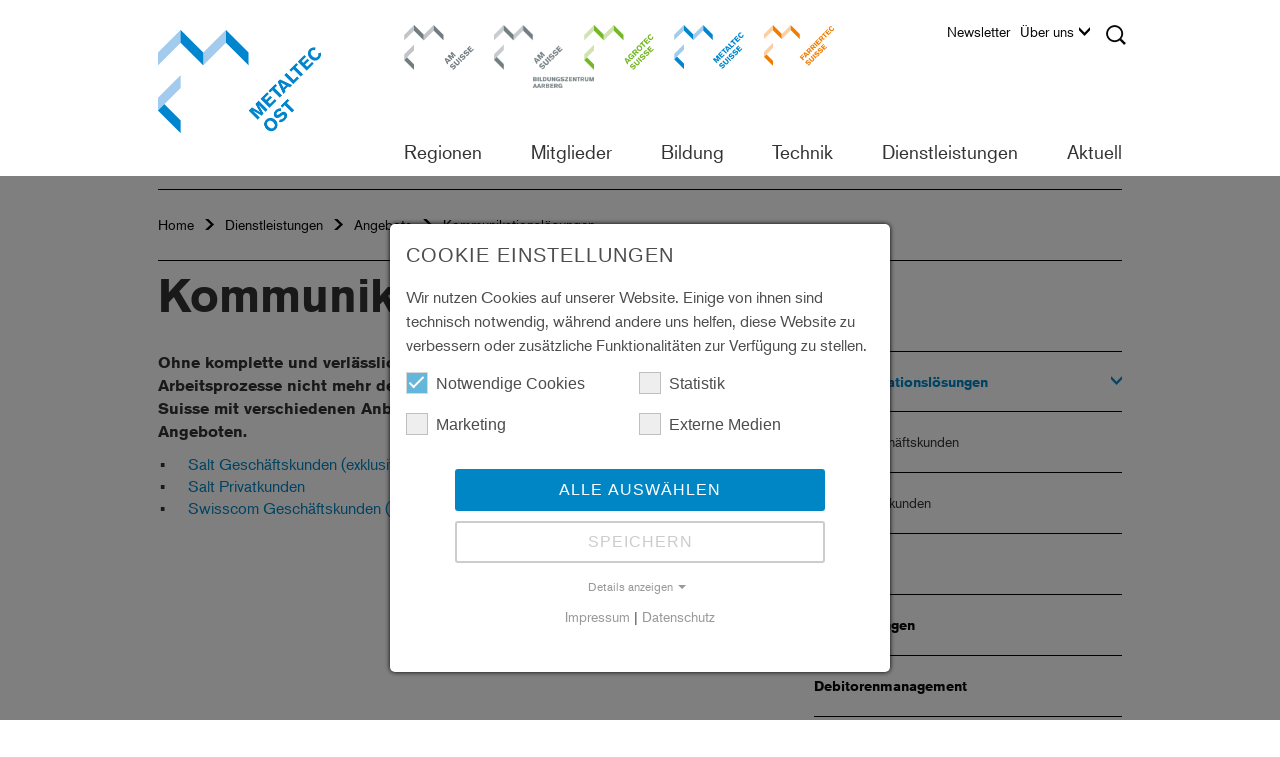

--- FILE ---
content_type: text/html; charset=utf-8
request_url: https://ost.metaltecsuisse.ch/de/dienstleistungen/angebote/kommunikationsloesungen
body_size: 18457
content:
<!DOCTYPE html>
<html lang="de">
<head>

<meta charset="utf-8">
<!-- 
	created by Quantum Digital AG
			Industriestrasse 24
			8305 Dietlikon
			https://www.q-digital.ch

	This website is powered by TYPO3 - inspiring people to share!
	TYPO3 is a free open source Content Management Framework initially created by Kasper Skaarhoj and licensed under GNU/GPL.
	TYPO3 is copyright 1998-2026 of Kasper Skaarhoj. Extensions are copyright of their respective owners.
	Information and contribution at https://typo3.org/
-->



<title>Metaltec Ost - Kommunikationslösungen</title>
<meta http-equiv="x-ua-compatible" content="IE=edge">
<meta name="generator" content="TYPO3 CMS">
<meta name="description" content="Metaltec Suisse ist der Fachverband des Metallbaus und setzt sich für den unternehmerischen Erfolg seiner Mitglieder ein. Über 1100 Unternehmen aus der Metall-, Stahl-, Fenster- und Fassadenbaubranche profitieren von den umfassenden Dienstleistungen des Fachverbands.">
<meta name="keywords" content="SMU, Metall-Union, Metaltec, AM Suisse, Arbeitgeberverband Metallbau, Berufsverband Metallbau, Branchenverband Metallbau, Berufsbildung Metallbau, Ausbildung Metallbau, Berufslehre Metallbau, Weiterbildung Metallbau, Lehre Metallbau, Lehrlingsausbildung Metallbau, Mitglieder Metallbau, Mitgliederverzeichnis Metallbauer, Bildungszentrum Aarberg Metallbau, EN 1090, EN 16034, Metallbauer, Metallbaukonstrukteur, Metallbau, Metallbau Verband, Metallbau Fachverband, Schweisserprüfung, Brandschutz">
<meta name="robots" content="index,follow">
<meta name="viewport" content="width=device-width, initial-scale=1">
<meta name="author" content="Quantum Digital AG">
<meta name="twitter:card" content="summary">


<link rel="stylesheet" href="/_assets/f156d620a3a973da5af9918ba4b29475/CSS/bootstrap.min.css?1767952843" media="all">
<link rel="stylesheet" href="/_assets/f156d620a3a973da5af9918ba4b29475/CSS/fancybox/jquery.fancybox.css?1767952843" media="all">
<link rel="stylesheet" href="/_assets/f156d620a3a973da5af9918ba4b29475/CSS/contenttable.css?1767952843" media="all">
<link rel="stylesheet" href="/_assets/f156d620a3a973da5af9918ba4b29475/CSS/imageBoxes.css?1767952843" media="all">
<link rel="stylesheet" href="/_assets/f156d620a3a973da5af9918ba4b29475/CSS/textmedia.css?1767952843" media="all">
<link rel="stylesheet" href="/_assets/f156d620a3a973da5af9918ba4b29475/CSS/submenu.css?1767952843" media="all">
<link rel="stylesheet" href="/_assets/f156d620a3a973da5af9918ba4b29475/CSS/lightbox.css?1767952843" media="all">
<link rel="stylesheet" href="/_assets/f156d620a3a973da5af9918ba4b29475/CSS/main.css?1767952843" media="all">
<link rel="stylesheet" href="/_assets/f156d620a3a973da5af9918ba4b29475/CSS/lines.css?1767952843" media="all">
<link rel="stylesheet" href="/_assets/f156d620a3a973da5af9918ba4b29475/CSS/addresses.css?1767952843" media="all">
<link rel="stylesheet" href="/_assets/f156d620a3a973da5af9918ba4b29475/CSS/search.css?1767952843" media="all">
<link rel="stylesheet" href="/_assets/f156d620a3a973da5af9918ba4b29475/CSS/slider.css?1767952843" media="all">
<link rel="stylesheet" href="/_assets/f156d620a3a973da5af9918ba4b29475/CSS/teaser.css?1767952843" media="all">
<link rel="stylesheet" href="/_assets/f156d620a3a973da5af9918ba4b29475/CSS/events.css?1767952843" media="all">
<link rel="stylesheet" href="/_assets/f156d620a3a973da5af9918ba4b29475/CSS/accordion.css?1767952843" media="all">
<link rel="stylesheet" href="/_assets/f156d620a3a973da5af9918ba4b29475/CSS/content.css?1767952843" media="all">
<link rel="stylesheet" href="/_assets/f156d620a3a973da5af9918ba4b29475/CSS/subcategory.css?1767952843" media="all">
<link rel="stylesheet" href="/_assets/f156d620a3a973da5af9918ba4b29475/CSS/menu.css?1767952843" media="all">
<link rel="stylesheet" href="/_assets/f156d620a3a973da5af9918ba4b29475/CSS/logo.css?1767952843" media="all">
<link rel="stylesheet" href="/_assets/f156d620a3a973da5af9918ba4b29475/CSS/epaper.css?1767952843" media="all">
<link rel="stylesheet" href="/_assets/f156d620a3a973da5af9918ba4b29475/CSS/list.css?1767952843" media="all">
<link rel="stylesheet" href="/_assets/f156d620a3a973da5af9918ba4b29475/CSS/shop.css?1767952843" media="all">
<link rel="stylesheet" href="/_assets/f156d620a3a973da5af9918ba4b29475/CSS/print.css?1767952843" media="all">
<link rel="stylesheet" href="/_assets/f156d620a3a973da5af9918ba4b29475/CSS/cookie_consent.css?1767952843" media="all">
<!--[if IE 9]> <link rel="stylesheet" href="/_assets/f156d620a3a973da5af9918ba4b29475/CSS/ie.css?1767952843" media="all"> <![endif]-->
<link rel="stylesheet" href="/_assets/948410ace0dfa9ad00627133d9ca8a23/Css/Basic.css?1760518844" media="all">




<script data-ignore="1">const cookieConsentConfiguration = JSON.parse('{"cookieName":"cookie_consent","expiryDays":365,"hideOnInit":false,"reloadOnReeditDeny":false,"pushConsentToTagManager":false,"lazyloading":false,"lazyloadingTimeout":120,"consentMode":[],"containerId":"cookie-consent"}');</script>

<title>Metaltec Suisse - Kommunikationslösungen</title><meta name="application-name" content="AM Suisse"><meta name="msapplication-TileColor" content="#ffffff">
<link rel="shortcut icon" type="image/x-icon" href="https://ost.metaltecsuisse.ch/_assets/f156d620a3a973da5af9918ba4b29475/Images/icon/Metaltec_Suisse_Favicon_32.ico">
<meta name="msapplication-TileImage" content="https://ost.metaltecsuisse.ch/_assets/f156d620a3a973da5af9918ba4b29475/Images/icon/Metaltec_Suisse_Apple_Icon_180.png">
<link rel="apple-touch-icon" href="https://ost.metaltecsuisse.ch/_assets/f156d620a3a973da5af9918ba4b29475/Images/icon/Metaltec_Suisse_Apple_Icon_180.png" />
			<!--[if lt IE 9]>
				<script src="https://oss.maxcdn.com/libs/html5shiv/3.7.3/html5shiv.js"></script>
				<script src="https://oss.maxcdn.com/libs/respond.js/1.4.2/respond.min.js"></script>
			<![endif]-->			<script src="https://use.typekit.net/tkm8vtl.js"></script>
			<script>try{Typekit.load({ async: true });}catch(e){}</script>
<!-- Google Tag Manager --><script>
                    window.addEventListener('cookieConsent', function(event) {
                        if (event.detail.hasOption('googleAnalytics')) {
                            
    (function(w,d,s,l,i){w[l]=w[l]||[];w[l].push({'gtm.start':
    new Date().getTime(),event:'gtm.js'});var f=d.getElementsByTagName(s)[0],
    j=d.createElement(s),dl=l!='dataLayer'?'&l='+l:'';j.async=true;j.src=
    'https://www.googletagmanager.com/gtm.js?id='+i+dl;f.parentNode.insertBefore(j,f);
    })(window,document,'script','dataLayer','GTM-PQF5ZQQ');

                        }
                    });
                </script><!-- End Google Tag Manager -->

<link rel="canonical" href="https://www.amsuisse.ch/de/dienstleistungen/angebote/kommunikationsloesungen"/>

<link rel="alternate" hreflang="de" href="https://ost.metaltecsuisse.ch/de/dienstleistungen/angebote/kommunikationsloesungen"/>
<link rel="alternate" hreflang="fr" href="https://ost.metaltecsuisse.ch/fr/dienstleistungen/angebote/solutions-de-communication"/>
<link rel="alternate" hreflang="x-default" href="https://ost.metaltecsuisse.ch/de/dienstleistungen/angebote/kommunikationsloesungen"/>
</head>
<body id="u-15267" class="metaltec-page body-layout-0">

<!-- Google Tag Manager (noscript) --><noscript><iframe src="https://www.googletagmanager.com/ns.html?id=GTM-PQF5ZQQ" height="0" width="0" style="display:none;visibility:hidden"></iframe></noscript><!-- End Google Tag Manager (noscript) -->


<nav class="navbar navbar-default navbar-fixed-top" role="navigation" data-language="0" data-language-key="d">
    <div class="visible-sm visible-xs sm-xs-nav">
        <div id="navbar-main-top" style="display: none;">
            <ul class="nav navbar-nav top-navigation area-navigation"><li class="first-child"><a href="https://www.amsuisse.ch/de/home-am-suisse" target="_top" class="menu-link-type-4" title="AM Suisse">AM Suisse</a></li><li><a href="https://bza.amsuisse.ch/de/home-bza" target="_top" class="menu-link-type-0" title="Bildungszentrum Aarberg">Bildungszentrum Aarberg</a></li><li><a href="https://www.agrotecsuisse.ch/de/home-agrotec-suisse" target="_top" class="menu-link-type-6" title="Agrotec Suisse">Agrotec Suisse</a></li><li><a href="https://www.metaltecsuisse.ch/de/home-metaltec-suisse" target="_top" class="menu-link-type-5" title="Metaltec Suisse">Metaltec Suisse</a></li><li class="last-child"><a href="https://www.farriertecsuisse.ch/de/home-farriertec-suisse" target="_top" class="menu-link-type-7" title="Farriertec Suisse">Farriertec Suisse</a></li></ul>
            

<ul class="nav navbar-nav main-navigation">
    
        <li class="dropdown main-nav-level-1">
            <a href="/de/regionen/espace-mittelland">
                Regionen
            </a>

            
                <span class="dropdown-icon-wrapper" onclick="changeDropdownState(this);">
                    <span class="dropdown-icon sprite"></span>
                </span>

                <ul class="dropdown-menu">
                    
                        <li class="dropdown main-nav-level-2">
                            <a href="/de/regionen/espace-mittelland">
                                
                                        Espace Mittelland
                                    
                            </a>

                            
                                <span class="dropdown-icon-wrapper" onclick="changeDropdownState(this);">
                                    <span class="dropdown-icon sprite"></span>
                                </span>

                                <ul class="dropdown-menu">
                                    
                                        <li class="dropdown main-nav-level-3">
                                            <a href="http://be.metaltecsuisse.ch/">
                                                
                                                        Metaltec Bern
                                                    
                                            </a>

                                            
                                        </li>
                                    
                                        <li class="dropdown main-nav-level-3">
                                            <a href="https://fr.metaltecsuisse.ch/">
                                                
                                                        Metaltec Fribourg
                                                    
                                            </a>

                                            
                                        </li>
                                    
                                        <li class="dropdown main-nav-level-3">
                                            <a href="https://ju.metaltecsuisse.ch">
                                                
                                                        Metaltec Jura
                                                    
                                            </a>

                                            
                                        </li>
                                    
                                        <li class="dropdown main-nav-level-3">
                                            <a href="https://ne.metaltecsuisse.ch">
                                                
                                                        Metaltec Neuenburg
                                                    
                                            </a>

                                            
                                        </li>
                                    
                                        <li class="dropdown main-nav-level-3">
                                            <a href="https://so.amsuisse.ch">
                                                
                                                        AM Suisse Solothurn
                                                    
                                            </a>

                                            
                                        </li>
                                    
                                </ul>
                            
                        </li>
                    
                        <li class="dropdown main-nav-level-2">
                            <a href="/de/regionen/nordwestschweiz">
                                
                                        Nordwestschweiz
                                    
                            </a>

                            
                                <span class="dropdown-icon-wrapper" onclick="changeDropdownState(this);">
                                    <span class="dropdown-icon sprite"></span>
                                </span>

                                <ul class="dropdown-menu">
                                    
                                        <li class="dropdown main-nav-level-3">
                                            <a href="https://ag.metaltecsuisse.ch">
                                                
                                                        Metaltec Aargau
                                                    
                                            </a>

                                            
                                        </li>
                                    
                                        <li class="dropdown main-nav-level-3">
                                            <a href="https://nordwest.amsuisse.ch">
                                                
                                                        AM Suisse Nordwest
                                                    
                                            </a>

                                            
                                        </li>
                                    
                                </ul>
                            
                        </li>
                    
                        <li class="dropdown main-nav-level-2">
                            <a href="/de/regionen/ostschweiz">
                                
                                        Ostschweiz
                                    
                            </a>

                            
                                <span class="dropdown-icon-wrapper" onclick="changeDropdownState(this);">
                                    <span class="dropdown-icon sprite"></span>
                                </span>

                                <ul class="dropdown-menu">
                                    
                                        <li class="dropdown main-nav-level-3">
                                            <a href="https://gr.metaltecsuisse.ch">
                                                
                                                        Metaltec Graubünden
                                                    
                                            </a>

                                            
                                        </li>
                                    
                                        <li class="dropdown main-nav-level-3">
                                            <a href="https://ost.metaltecsuisse.ch">
                                                
                                                        Metaltec Ost
                                                    
                                            </a>

                                            
                                        </li>
                                    
                                        <li class="dropdown main-nav-level-3">
                                            <a href="https://tg.metaltecsuisse.ch/">
                                                
                                                        Metaltec Thurgau
                                                    
                                            </a>

                                            
                                        </li>
                                    
                                        <li class="dropdown main-nav-level-3">
                                            <a href="https://zhsh.metaltecsuisse.ch/">
                                                
                                                        Metaltec ZH/SH
                                                    
                                            </a>

                                            
                                        </li>
                                    
                                </ul>
                            
                        </li>
                    
                        <li class="dropdown main-nav-level-2">
                            <a href="/de/regionen/romandie">
                                
                                        Romandie
                                    
                            </a>

                            
                                <span class="dropdown-icon-wrapper" onclick="changeDropdownState(this);">
                                    <span class="dropdown-icon sprite"></span>
                                </span>

                                <ul class="dropdown-menu">
                                    
                                        <li class="dropdown main-nav-level-3">
                                            <a href="https://ge.metaltecsuisse.ch/">
                                                
                                                        Metaltec Genf
                                                    
                                            </a>

                                            
                                        </li>
                                    
                                        <li class="dropdown main-nav-level-3">
                                            <a href="https://fr.metaltecsuisse.ch/">
                                                
                                                        Metaltec Fribourg
                                                    
                                            </a>

                                            
                                        </li>
                                    
                                        <li class="dropdown main-nav-level-3">
                                            <a href="https://ju.metaltecsuisse.ch">
                                                
                                                        Metaltec Jura
                                                    
                                            </a>

                                            
                                        </li>
                                    
                                        <li class="dropdown main-nav-level-3">
                                            <a href="https://ne.metaltecsuisse.ch">
                                                
                                                        Metaltec Neuenburg
                                                    
                                            </a>

                                            
                                        </li>
                                    
                                        <li class="dropdown main-nav-level-3">
                                            <a href="https://romandie.metaltecsuisse.ch">
                                                
                                                        Metaltec Romandie
                                                    
                                            </a>

                                            
                                        </li>
                                    
                                        <li class="dropdown main-nav-level-3">
                                            <a href="https://vd.metaltecsuisse.ch">
                                                
                                                        Metaltec Waadt
                                                    
                                            </a>

                                            
                                        </li>
                                    
                                        <li class="dropdown main-nav-level-3">
                                            <a href="https://vs.metaltecsuisse.ch">
                                                
                                                        Metaltec Wallis
                                                    
                                            </a>

                                            
                                        </li>
                                    
                                </ul>
                            
                        </li>
                    
                        <li class="dropdown main-nav-level-2">
                            <a href="https://ti.amsuisse.ch">
                                
                                        AM Suisse Tessin
                                    
                            </a>

                            
                        </li>
                    
                        <li class="dropdown main-nav-level-2">
                            <a href="/de/regionen/zentralschweiz">
                                
                                        Zentralschweiz
                                    
                            </a>

                            
                                <span class="dropdown-icon-wrapper" onclick="changeDropdownState(this);">
                                    <span class="dropdown-icon sprite"></span>
                                </span>

                                <ul class="dropdown-menu">
                                    
                                        <li class="dropdown main-nav-level-3">
                                            <a href="https://szur.amsuisse.ch">
                                                
                                                        AM Suisse Schwyz/Uri
                                                    
                                            </a>

                                            
                                        </li>
                                    
                                        <li class="dropdown main-nav-level-3">
                                            <a href="https://zentral.metaltecsuisse.ch/">
                                                
                                                        Metaltec Zentral
                                                    
                                            </a>

                                            
                                        </li>
                                    
                                        <li class="dropdown main-nav-level-3">
                                            <a href="/de/regionen/zentralschweiz/am-suisse-zug">
                                                
                                                        AM Suisse Zug
                                                    
                                            </a>

                                            
                                        </li>
                                    
                                </ul>
                            
                        </li>
                    
                </ul>
            
        </li>
    
        <li class="dropdown main-nav-level-1">
            <a href="https://www.amsuisse.ch/de/mitglieder/mitglied-werden/aktivmitglied-werden">
                Mitglieder
            </a>

            
                <span class="dropdown-icon-wrapper" onclick="changeDropdownState(this);">
                    <span class="dropdown-icon sprite"></span>
                </span>

                <ul class="dropdown-menu">
                    
                        <li class="dropdown main-nav-level-2">
                            <a href="/de/mitglieder/mitglied-werden">
                                
                                        Mitglied werden
                                    
                            </a>

                            
                        </li>
                    
                        <li class="dropdown main-nav-level-2">
                            <a href="/de/mitglieder/aktivmitglied-finden">
                                
                                        Aktivmitglied finden
                                    
                            </a>

                            
                        </li>
                    
                </ul>
            
        </li>
    
        <li class="dropdown main-nav-level-1">
            <a href="/de/bildung/bildungszentrum-metaltec-ost">
                Bildung
            </a>

            
                <span class="dropdown-icon-wrapper" onclick="changeDropdownState(this);">
                    <span class="dropdown-icon sprite"></span>
                </span>

                <ul class="dropdown-menu">
                    
                        <li class="dropdown main-nav-level-2">
                            <a href="/de/bildung/bildungszentrum-metaltec-ost">
                                
                                        Bildungszentrum, Metaltec Ost
                                    
                            </a>

                            
                        </li>
                    
                        <li class="dropdown main-nav-level-2">
                            <a href="/de/bildung/kursdaten-uek-metaltec-ost">
                                
                                        Kursdaten ÜK, Metaltec Ost
                                    
                            </a>

                            
                        </li>
                    
                        <li class="dropdown main-nav-level-2">
                            <a href="/de/bildung/grundbildung">
                                
                                        Grundbildung
                                    
                            </a>

                            
                                <span class="dropdown-icon-wrapper" onclick="changeDropdownState(this);">
                                    <span class="dropdown-icon sprite"></span>
                                </span>

                                <ul class="dropdown-menu">
                                    
                                        <li class="dropdown main-nav-level-3">
                                            <a href="/de/bildung/grundbildung/metallbauerin">
                                                
                                                        Metallbauer/in
                                                    
                                            </a>

                                            
                                                <span class="dropdown-icon-wrapper" onclick="changeDropdownState(this);">
                                                    <span class="dropdown-icon sprite"></span>
                                                </span>

                                                <ul class="dropdown-menu">
                                                    
                                                        <li class="dropdown main-nav-level-4">
                                                            <a href="/de/bildung/grundbildung/metallbauerin/schwerpunkt-metallbau">
                                                                Schwerpunkt Metallbau
                                                            </a>
                                                        </li>
                                                    
                                                        <li class="dropdown main-nav-level-4">
                                                            <a href="/de/bildung/grundbildung/metallbauerin/schwerpunkt-schmiedearbeiten">
                                                                Schwerpunkt Schmiedearbeiten
                                                            </a>
                                                        </li>
                                                    
                                                        <li class="dropdown main-nav-level-4">
                                                            <a href="/de/bildung/grundbildung/metallbauerin/schwerpunkt-stahlbau">
                                                                Schwerpunkt Stahlbau
                                                            </a>
                                                        </li>
                                                    
                                                        <li class="dropdown main-nav-level-4">
                                                            <a href="https://www.amsuisse.ch/fileadmin/Suisse/AM_Suisse/Medien/web/pdf/metaltecsuisse/bildung/grundbildung/metallbauer/ueberbetriebliche_kurse/verantwortliche_uk_mb_und_mbp_dfi.pdf">
                                                                üK Kurslokalitäten
                                                            </a>
                                                        </li>
                                                    
                                                        <li class="dropdown main-nav-level-4">
                                                            <a href="/de/bildung/grundbildung/metallbauerin/bestellung-uebungsaufgaben">
                                                                Bestellung Übungsaufgaben
                                                            </a>
                                                        </li>
                                                    
                                                        <li class="dropdown main-nav-level-4">
                                                            <a href="/de/bildung/grundbildung/metallbauerin/bestellung-ergaenzende-lehrmittel">
                                                                Bestellung ergänzende Lehrmittel
                                                            </a>
                                                        </li>
                                                    
                                                </ul>
                                            
                                        </li>
                                    
                                        <li class="dropdown main-nav-level-3">
                                            <a href="/de/bildung/grundbildung/metallbaukonstrukteur/in">
                                                
                                                        Metallbaukonstrukteur/in
                                                    
                                            </a>

                                            
                                                <span class="dropdown-icon-wrapper" onclick="changeDropdownState(this);">
                                                    <span class="dropdown-icon sprite"></span>
                                                </span>

                                                <ul class="dropdown-menu">
                                                    
                                                        <li class="dropdown main-nav-level-4">
                                                            <a href="/de/bildung/grundbildung/metallbaukonstrukteur/in/instruktor/instruktorin-ueberbetriebliche-kurse-fuer-metallbaukonstrukteure-gesucht">
                                                                Instruktor/Instruktorin «überbetriebliche Kurse» für Metallbaukonstrukteure gesucht
                                                            </a>
                                                        </li>
                                                    
                                                </ul>
                                            
                                        </li>
                                    
                                        <li class="dropdown main-nav-level-3">
                                            <a href="/de/bildung/grundbildung/metallbaupraktikerin">
                                                
                                                        Metallbaupraktiker/in
                                                    
                                            </a>

                                            
                                                <span class="dropdown-icon-wrapper" onclick="changeDropdownState(this);">
                                                    <span class="dropdown-icon sprite"></span>
                                                </span>

                                                <ul class="dropdown-menu">
                                                    
                                                        <li class="dropdown main-nav-level-4">
                                                            <a href="https://www.amsuisse.ch/fileadmin/Suisse/AM_Suisse/Medien/web/pdf/metaltecsuisse/bildung/grundbildung/metallbauer/ueberbetriebliche_kurse/verantwortliche_uk_mb_und_mbp_dfi.pdf">
                                                                üK Kurslokalitäten
                                                            </a>
                                                        </li>
                                                    
                                                        <li class="dropdown main-nav-level-4">
                                                            <a href="/de/bildung/grundbildung/metallbaupraktikerin/bestellung-uebungsaufgaben">
                                                                Bestellung Übungsaufgaben
                                                            </a>
                                                        </li>
                                                    
                                                </ul>
                                            
                                        </li>
                                    
                                        <li class="dropdown main-nav-level-3">
                                            <a href="/de/bildung/grundbildung/bildungsbericht">
                                                
                                                        Bildungsbericht
                                                    
                                            </a>

                                            
                                        </li>
                                    
                                        <li class="dropdown main-nav-level-3">
                                            <a href="/de/bildung/grundbildung/lerndokumentation">
                                                
                                                        Lerndokumentation
                                                    
                                            </a>

                                            
                                        </li>
                                    
                                        <li class="dropdown main-nav-level-3">
                                            <a href="/de/bildung/grundbildung/factsheets">
                                                
                                                        Factsheets
                                                    
                                            </a>

                                            
                                        </li>
                                    
                                        <li class="dropdown main-nav-level-3">
                                            <a href="/de/bildung/grundbildung/karriere-im-metallbau">
                                                
                                                        Karriere im Metallbau
                                                    
                                            </a>

                                            
                                        </li>
                                    
                                        <li class="dropdown main-nav-level-3">
                                            <a href="https://www.amsuisse.ch/fileadmin/Suisse/AM_Suisse/Medien/web/pdf/metaltecsuisse/bildung/grundbildung/salaere/empfehlung_salaere_lernende_d.pdf">
                                                
                                                        Empfehlung Saläre
                                                    
                                            </a>

                                            
                                        </li>
                                    
                                        <li class="dropdown main-nav-level-3">
                                            <a href="/de/bildung/grundbildung/revision-berufliche-grundbildung">
                                                
                                                        Revision berufliche Grundbildung
                                                    
                                            </a>

                                            
                                        </li>
                                    
                                </ul>
                            
                        </li>
                    
                        <li class="dropdown main-nav-level-2">
                            <a href="/de/bildung/weiterbildung">
                                
                                        Weiterbildung
                                    
                            </a>

                            
                                <span class="dropdown-icon-wrapper" onclick="changeDropdownState(this);">
                                    <span class="dropdown-icon sprite"></span>
                                </span>

                                <ul class="dropdown-menu">
                                    
                                        <li class="dropdown main-nav-level-3">
                                            <a href="/de/bildung/weiterbildung/anmeldung-pruefungen">
                                                
                                                        Anmeldung Prüfungen
                                                    
                                            </a>

                                            
                                        </li>
                                    
                                        <li class="dropdown main-nav-level-3">
                                            <a href="/de/bildung/weiterbildung/karriere-metallbau">
                                                
                                                        Karriere_Metallbau
                                                    
                                            </a>

                                            
                                        </li>
                                    
                                        <li class="dropdown main-nav-level-3">
                                            <a href="/de/bildung/weiterbildung/neuerungen/revision-weiterbildung">
                                                
                                                        Neuerungen/Revision Weiterbildung
                                                    
                                            </a>

                                            
                                        </li>
                                    
                                        <li class="dropdown main-nav-level-3">
                                            <a href="/de/bildung/weiterbildung/verbandszertifikat">
                                                
                                                        Verbandszertifikat
                                                    
                                            </a>

                                            
                                                <span class="dropdown-icon-wrapper" onclick="changeDropdownState(this);">
                                                    <span class="dropdown-icon sprite"></span>
                                                </span>

                                                <ul class="dropdown-menu">
                                                    
                                                        <li class="dropdown main-nav-level-4">
                                                            <a href="/de/bildung/weiterbildung/verbandszertifikat/metallbau-teamleiter/in-produktion-und-montage">
                                                                Metallbau Teamleiter/in Produktion und Montage
                                                            </a>
                                                        </li>
                                                    
                                                        <li class="dropdown main-nav-level-4">
                                                            <a href="/de/bildung/weiterbildung/verbandszertifikat/metallbau-teamleiter/in-konstruktion-und-montage">
                                                                Metallbau Teamleiter/in Konstruktion und Montage
                                                            </a>
                                                        </li>
                                                    
                                                </ul>
                                            
                                        </li>
                                    
                                        <li class="dropdown main-nav-level-3">
                                            <a href="/de/bildung/weiterbildung/berufspruefung">
                                                
                                                        Berufsprüfung
                                                    
                                            </a>

                                            
                                                <span class="dropdown-icon-wrapper" onclick="changeDropdownState(this);">
                                                    <span class="dropdown-icon sprite"></span>
                                                </span>

                                                <ul class="dropdown-menu">
                                                    
                                                        <li class="dropdown main-nav-level-4">
                                                            <a href="/de/bildung/weiterbildung/berufspruefung/werkstatt-und-montageleiterin-fa">
                                                                Werkstatt- und Montageleiter/in FA
                                                            </a>
                                                        </li>
                                                    
                                                        <li class="dropdown main-nav-level-4">
                                                            <a href="/de/bildung/weiterbildung/berufspruefung/metallbaukonstrukteurin-fa">
                                                                Metallbaukonstrukteur/in FA
                                                            </a>
                                                        </li>
                                                    
                                                        <li class="dropdown main-nav-level-4">
                                                            <a href="/de/bildung/weiterbildung/berufspruefung/metallbau-produktions-und-montageleiter-fa">
                                                                Metallbau Produktions- und Montageleiter FA
                                                            </a>
                                                        </li>
                                                    
                                                        <li class="dropdown main-nav-level-4">
                                                            <a href="/de/bildung/weiterbildung/berufspruefung/metallbau-projektleiter/-in-fa">
                                                                Metallbau Projektleiter/-in FA
                                                            </a>
                                                        </li>
                                                    
                                                </ul>
                                            
                                        </li>
                                    
                                        <li class="dropdown main-nav-level-3">
                                            <a href="/de/bildung/weiterbildung/hoehere-fachpruefung">
                                                
                                                        Höhere Fachprüfung
                                                    
                                            </a>

                                            
                                                <span class="dropdown-icon-wrapper" onclick="changeDropdownState(this);">
                                                    <span class="dropdown-icon sprite"></span>
                                                </span>

                                                <ul class="dropdown-menu">
                                                    
                                                        <li class="dropdown main-nav-level-4">
                                                            <a href="/de/bildung/weiterbildung/hoehere-fachpruefung/metallbaumeisterin">
                                                                Metallbaumeister/in
                                                            </a>
                                                        </li>
                                                    
                                                </ul>
                                            
                                        </li>
                                    
                                        <li class="dropdown main-nav-level-3">
                                            <a href="/de/bildung/weiterbildung/hoehere-fachschule">
                                                
                                                        Höhere Fachschule
                                                    
                                            </a>

                                            
                                        </li>
                                    
                                        <li class="dropdown main-nav-level-3">
                                            <a href="/de/bildung/weiterbildung/fachhochschule">
                                                
                                                        Fachhochschule
                                                    
                                            </a>

                                            
                                        </li>
                                    
                                        <li class="dropdown main-nav-level-3">
                                            <a href="/de/bildung/weiterbildung/schulen-und-kursanbieter">
                                                
                                                        Schulen und Kursanbieter
                                                    
                                            </a>

                                            
                                        </li>
                                    
                                        <li class="dropdown main-nav-level-3">
                                            <a href="/de/bildung/weiterbildung/am-suisse-kursangebot-bphfp">
                                                
                                                        AM Suisse Kursangebot BP/HFP
                                                    
                                            </a>

                                            
                                        </li>
                                    
                                </ul>
                            
                        </li>
                    
                        <li class="dropdown main-nav-level-2">
                            <a href="/de/bildung/berufsbildungsfonds">
                                
                                        Berufsbildungsfonds
                                    
                            </a>

                            
                        </li>
                    
                        <li class="dropdown main-nav-level-2">
                            <a href="/de/bildung/kursprogramm">
                                
                                        Kursprogramm
                                    
                            </a>

                            
                        </li>
                    
                </ul>
            
        </li>
    
        <li class="dropdown main-nav-level-1">
            <a href="/de/technik/merkblaetterrichtlinien">
                Technik
            </a>

            
                <span class="dropdown-icon-wrapper" onclick="changeDropdownState(this);">
                    <span class="dropdown-icon sprite"></span>
                </span>

                <ul class="dropdown-menu">
                    
                        <li class="dropdown main-nav-level-2">
                            <a href="/de/technik/merkblaetterrichtlinien">
                                
                                        Merkblätter/Richtlinien
                                    
                            </a>

                            
                        </li>
                    
                        <li class="dropdown main-nav-level-2">
                            <a href="/de/technik/normen">
                                
                                        Normen
                                    
                            </a>

                            
                                <span class="dropdown-icon-wrapper" onclick="changeDropdownState(this);">
                                    <span class="dropdown-icon sprite"></span>
                                </span>

                                <ul class="dropdown-menu">
                                    
                                        <li class="dropdown main-nav-level-3">
                                            <a href="/de/technik/normen/en-1090">
                                                
                                                        EN 1090
                                                    
                                            </a>

                                            
                                        </li>
                                    
                                        <li class="dropdown main-nav-level-3">
                                            <a href="/de/technik/normen/en-16034">
                                                
                                                        EN 16034
                                                    
                                            </a>

                                            
                                        </li>
                                    
                                </ul>
                            
                        </li>
                    
                        <li class="dropdown main-nav-level-2">
                            <a href="/de/technik/brandschutz">
                                
                                        Brandschutz
                                    
                            </a>

                            
                                <span class="dropdown-icon-wrapper" onclick="changeDropdownState(this);">
                                    <span class="dropdown-icon sprite"></span>
                                </span>

                                <ul class="dropdown-menu">
                                    
                                        <li class="dropdown main-nav-level-3">
                                            <a href="/de/technik/brandschutz/brandschutz-plaketten-bestellen">
                                                
                                                        Brandschutz-Plaketten bestellen
                                                    
                                            </a>

                                            
                                        </li>
                                    
                                        <li class="dropdown main-nav-level-3">
                                            <a href="/de/technik/brandschutz/qualitaetsmanagement-im-brandschutz">
                                                
                                                        Qualitätsmanagement im Brandschutz
                                                    
                                            </a>

                                            
                                        </li>
                                    
                                        <li class="dropdown main-nav-level-3">
                                            <a href="/de/technik/brandschutz/technische-informationen">
                                                
                                                        Technische Informationen
                                                    
                                            </a>

                                            
                                        </li>
                                    
                                        <li class="dropdown main-nav-level-3">
                                            <a href="https://www.metaltecsuisse.ch/de/bildung/kursprogramm/">
                                                
                                                        Brandschutzschulung
                                                    
                                            </a>

                                            
                                        </li>
                                    
                                </ul>
                            
                        </li>
                    
                        <li class="dropdown main-nav-level-2">
                            <a href="/de/technik/fachregelwerk">
                                
                                        Fachregelwerk
                                    
                            </a>

                            
                        </li>
                    
                        <li class="dropdown main-nav-level-2">
                            <a href="http://www.metallbauexperte.ch/">
                                
                                        Expertisen
                                    
                            </a>

                            
                        </li>
                    
                        <li class="dropdown main-nav-level-2">
                            <a href="/de/technik/bauarbeitenverordnung">
                                
                                        Bauarbeitenverordnung
                                    
                            </a>

                            
                        </li>
                    
                </ul>
            
        </li>
    
        <li class="dropdown main-nav-level-1">
            <a href="/de/dienstleistungen/angebote">
                Dienstleistungen
            </a>

            
                <span class="dropdown-icon-wrapper" onclick="changeDropdownState(this);">
                    <span class="dropdown-icon sprite"></span>
                </span>

                <ul class="dropdown-menu">
                    
                        <li class="dropdown main-nav-level-2">
                            <a href="/de/dienstleistungen/angebote">
                                
                                        Angebote
                                    
                            </a>

                            
                                <span class="dropdown-icon-wrapper" onclick="changeDropdownState(this);">
                                    <span class="dropdown-icon sprite"></span>
                                </span>

                                <ul class="dropdown-menu">
                                    
                                        <li class="dropdown main-nav-level-3">
                                            <a href="/de/dienstleistungen/angebote/kommunikationsloesungen">
                                                
                                                        Kommunikationslösungen
                                                    
                                            </a>

                                            
                                                <span class="dropdown-icon-wrapper" onclick="changeDropdownState(this);">
                                                    <span class="dropdown-icon sprite"></span>
                                                </span>

                                                <ul class="dropdown-menu">
                                                    
                                                        <li class="dropdown main-nav-level-4">
                                                            <a href="/de/dienstleistungen/angebote/kommunikationsloesungen/salt-geschaeftskunden">
                                                                Salt Geschäftskunden
                                                            </a>
                                                        </li>
                                                    
                                                        <li class="dropdown main-nav-level-4">
                                                            <a href="/de/dienstleistungen/angebote/kommunikationsloesungen/salt-privatkunden">
                                                                Salt Privatkunden
                                                            </a>
                                                        </li>
                                                    
                                                        <li class="dropdown main-nav-level-4">
                                                            <a href="/de/dienstleistungen/angebote/kommunikationsloesung/swisscom">
                                                                Swisscom
                                                            </a>
                                                        </li>
                                                    
                                                </ul>
                                            
                                        </li>
                                    
                                        <li class="dropdown main-nav-level-3">
                                            <a href="/de/dienstleistungen/angebote/versicherungen">
                                                
                                                        Versicherungen
                                                    
                                            </a>

                                            
                                        </li>
                                    
                                        <li class="dropdown main-nav-level-3">
                                            <a href="/de/dienstleistungen/angebote/debitorenmanagement">
                                                
                                                        Debitorenmanagement
                                                    
                                            </a>

                                            
                                        </li>
                                    
                                        <li class="dropdown main-nav-level-3">
                                            <a href="/de/dienstleistungen/angebote/avia-tankkarte">
                                                
                                                        AVIA-Tankkarte
                                                    
                                            </a>

                                            
                                        </li>
                                    
                                        <li class="dropdown main-nav-level-3">
                                            <a href="/de/dienstleistungen/angebote/flottenkonditionen">
                                                
                                                        Flottenkonditionen
                                                    
                                            </a>

                                            
                                        </li>
                                    
                                        <li class="dropdown main-nav-level-3">
                                            <a href="/de/dienstleistungen/angebote/devisenwechsel">
                                                
                                                        Devisenwechsel
                                                    
                                            </a>

                                            
                                        </li>
                                    
                                        <li class="dropdown main-nav-level-3">
                                            <a href="/de/dienstleistungen/angebote/suva">
                                                
                                                        Suva
                                                    
                                            </a>

                                            
                                                <span class="dropdown-icon-wrapper" onclick="changeDropdownState(this);">
                                                    <span class="dropdown-icon sprite"></span>
                                                </span>

                                                <ul class="dropdown-menu">
                                                    
                                                        <li class="dropdown main-nav-level-4">
                                                            <a href="/de/dienstleistungen/angebote/suva/merkblatt-laermschutz">
                                                                Merkblatt Lärmschutz
                                                            </a>
                                                        </li>
                                                    
                                                </ul>
                                            
                                        </li>
                                    
                                        <li class="dropdown main-nav-level-3">
                                            <a href="/de/dienstleistungen/angebote/messestand-nach-mass">
                                                
                                                        Messestand nach Mass
                                                    
                                            </a>

                                            
                                        </li>
                                    
                                </ul>
                            
                        </li>
                    
                        <li class="dropdown main-nav-level-2">
                            <a href="/de/dienstleistungen/unternehmensfuehrung">
                                
                                        Unternehmensführung
                                    
                            </a>

                            
                                <span class="dropdown-icon-wrapper" onclick="changeDropdownState(this);">
                                    <span class="dropdown-icon sprite"></span>
                                </span>

                                <ul class="dropdown-menu">
                                    
                                        <li class="dropdown main-nav-level-3">
                                            <a href="/de/dienstleistungen/unternehmensfuehrung/rechtsberatung">
                                                
                                                        Rechtsberatung
                                                    
                                            </a>

                                            
                                                <span class="dropdown-icon-wrapper" onclick="changeDropdownState(this);">
                                                    <span class="dropdown-icon sprite"></span>
                                                </span>

                                                <ul class="dropdown-menu">
                                                    
                                                        <li class="dropdown main-nav-level-4">
                                                            <a href="https://www.amsuisse.ch/de/aktuell/themen-dossiers/rechtliches-wissensdatenbank">
                                                                Rechtliches - Wissensdatenbank
                                                            </a>
                                                        </li>
                                                    
                                                </ul>
                                            
                                        </li>
                                    
                                        <li class="dropdown main-nav-level-3">
                                            <a href="/de/dienstleistungen/unternehmensfuehrung/betriebsberatung">
                                                
                                                        Betriebsberatung
                                                    
                                            </a>

                                            
                                                <span class="dropdown-icon-wrapper" onclick="changeDropdownState(this);">
                                                    <span class="dropdown-icon sprite"></span>
                                                </span>

                                                <ul class="dropdown-menu">
                                                    
                                                        <li class="dropdown main-nav-level-4">
                                                            <a href="/de/dienstleistungen/unternehmensfuehrung/betriebsberatung/elektronische-kalkulationshilfe-ekim">
                                                                Elektronische Kalkulationshilfe eKiM
                                                            </a>
                                                        </li>
                                                    
                                                        <li class="dropdown main-nav-level-4">
                                                            <a href="https://www.amsuisse.ch/de/unternehmen/unternehmensnachfolge">
                                                                Nachfolgeregelung
                                                            </a>
                                                        </li>
                                                    
                                                        <li class="dropdown main-nav-level-4">
                                                            <a href="/de/dienstleistungen/unternehmensfuehrung/betriebsberatung/spezialistenpool">
                                                                Notfallordner
                                                            </a>
                                                        </li>
                                                    
                                                        <li class="dropdown main-nav-level-4">
                                                            <a href="/de/dienstleistungen/unternehmensfuehrung/betriebsberatung/betriebsbewertung">
                                                                Betriebsbewertung
                                                            </a>
                                                        </li>
                                                    
                                                        <li class="dropdown main-nav-level-4">
                                                            <a href="/de/dienstleistungen/unternehmensfuehrung/betriebsberatung/personalmanagement">
                                                                Personalmanagement
                                                            </a>
                                                        </li>
                                                    
                                                        <li class="dropdown main-nav-level-4">
                                                            <a href="http://forum-arbeitssicherheit.ch/de/home.html">
                                                                Arbeitssicherheit
                                                            </a>
                                                        </li>
                                                    
                                                </ul>
                                            
                                        </li>
                                    
                                        <li class="dropdown main-nav-level-3">
                                            <a href="/de/dienstleistungen/unternehmensfuehrung/preisentwicklung">
                                                
                                                        Preisentwicklung
                                                    
                                            </a>

                                            
                                                <span class="dropdown-icon-wrapper" onclick="changeDropdownState(this);">
                                                    <span class="dropdown-icon sprite"></span>
                                                </span>

                                                <ul class="dropdown-menu">
                                                    
                                                        <li class="dropdown main-nav-level-4">
                                                            <a href="/de/dienstleistungen/unternehmensfuehrung/preisentwicklung/metallische-baustoffe">
                                                                Metallische Baustoffe
                                                            </a>
                                                        </li>
                                                    
                                                        <li class="dropdown main-nav-level-4">
                                                            <a href="/de/dienstleistungen/unternehmensfuehrung/preisentwicklung/regiearbeiten-verrechnungsansaetze">
                                                                Regiearbeiten Verrechnungsansätze
                                                            </a>
                                                        </li>
                                                    
                                                        <li class="dropdown main-nav-level-4">
                                                            <a href="/de/dienstleistungen/unternehmensfuehrung/preisentwicklung/teuerungsberechnung">
                                                                Teuerungsberechnung
                                                            </a>
                                                        </li>
                                                    
                                                </ul>
                                            
                                        </li>
                                    
                                        <li class="dropdown main-nav-level-3">
                                            <a href="/de/dienstleistungen/unternehmensfuehrung/merkblaetter/unternehmensfuehrung">
                                                
                                                        Merkblätter/Unternehmensführung
                                                    
                                            </a>

                                            
                                        </li>
                                    
                                </ul>
                            
                        </li>
                    
                        <li class="dropdown main-nav-level-2">
                            <a href="https://shop.amsuisse.ch">
                                
                                        Shop
                                    
                            </a>

                            
                        </li>
                    
                </ul>
            
        </li>
    
        <li class="dropdown main-nav-level-1">
            <a href="/de/aktuell/news">
                Aktuell
            </a>

            
                <span class="dropdown-icon-wrapper" onclick="changeDropdownState(this);">
                    <span class="dropdown-icon sprite"></span>
                </span>

                <ul class="dropdown-menu">
                    
                        <li class="dropdown main-nav-level-2">
                            <a href="/de/aktuell/kursdaten-metaltec-ost">
                                
                                        Kursdaten, Metaltec Ost
                                    
                            </a>

                            
                        </li>
                    
                        <li class="dropdown main-nav-level-2">
                            <a href="/de/mega-footer-navigation/medien/aktuell/termine-metaltec-ost">
                                
                                        Termine, Metaltec Ost
                                    
                            </a>

                            
                        </li>
                    
                        <li class="dropdown main-nav-level-2">
                            <a href="/de/mega-footer-navigation/medien/aktuell/veranstaltungen">
                                
                                        Verbandsanlässe
                                    
                            </a>

                            
                        </li>
                    
                        <li class="dropdown main-nav-level-2">
                            <a href="/de/aktuell/medien">
                                
                                        Medien
                                    
                            </a>

                            
                                <span class="dropdown-icon-wrapper" onclick="changeDropdownState(this);">
                                    <span class="dropdown-icon sprite"></span>
                                </span>

                                <ul class="dropdown-menu">
                                    
                                        <li class="dropdown main-nav-level-3">
                                            <a href="/de/aktuell/medien/publikationen">
                                                
                                                        Publikationen
                                                    
                                            </a>

                                            
                                        </li>
                                    
                                        <li class="dropdown main-nav-level-3">
                                            <a href="/de/aktuell/medien/newsletter">
                                                
                                                        Newsletter
                                                    
                                            </a>

                                            
                                        </li>
                                    
                                </ul>
                            
                        </li>
                    
                </ul>
            
        </li>
    
</ul>

            <ul class="nav navbar-nav top-navigation">
                <li><a href="/de/top-navigation/newsletter" target="_top" title="Newsletter abonnieren und Interessen wählen.">Newsletter</a></li><li class="dropdown"><a href="/de/top-navigation/ueber-uns" target="_top" class="dropdown-toggle" data-toggle="dropdown" title="Über uns">Über uns<span class="dropdown-menu-icon sprite"></span></a><ul class="dropdown-menu"><li><a href="/de/top-navigation/ueber-uns/statuten" target="_top" title="Statuten">Statuten</a></li><li><a href="/de/top-navigation/ueber-uns/vorstand-fachverband" target="_top" title="Vorstand Fachverband">Vorstand Fachverband</a></li><li><a href="/de/top-navigation/ueber-uns/sekretariat" target="_top" title="Sekretariat">Sekretariat</a></li><li><a href="/de/mega-footer-navigation/ueber-uns/kommission-ueberbetriebliche-kurse" target="_top" title="Kommission Überbetriebliche Kurse">Kommission Überbetriebliche Kurse</a></li><li><a href="/de/top-navigation/ueber-uns/uek-leiter" target="_top" title="ÜK-Leiter">ÜK-Leiter</a></li><li><a href="/de/top-navigation/ueber-uns/kontakt" target="_top" title="Kontakt">Kontakt</a></li></ul></li>
            </ul>
            <div class="clearfix"></div>
        </div>
        <div id="navbar-meta" style="display: none;">
            
        </div>
    </div>

    <div class="container">
        <div class="row">
            <div class="col-xs-6 col-sm-6 col-md-3 col-lg-3">
                <div class="header-logo">
                    <a href="/de/home-metaltec-ost" target="_top" class="logo-link"><img src="/_assets/f156d620a3a973da5af9918ba4b29475/Images/logo/metaltec-ost.png"  class="img-responsive"  alt="Metaltec Suisse" title="Metaltec Suisse"  ></a>
                </div>
            </div>
            <div class="col-xs-6 col-sm-6 col-md-12 col-lg-12 visible-sm visible-xs sm-xs-nav-button">
                <div class="searchbar-mobile">
                    <button class="dropdown-toggle search-button" id="toggle-searchbar"></button>
<button class="dropdown-toggle search-button-close"></button>
<div class="dropdown-menu search">
	

	<form action="/de/meta-navigation/suche" enctype="multipart/form-data" method="post" id="searchForm" class="searchForm form-search form-horizontal pull-right">
		<div>
			<div class="input-append">
				<input aria-describedby="basic-addon2"
					   class="search-query mac-style"
					   type="text"
					   name="tx_fosolr_solr[query]"
					   placeholder="
				Suchbegriff
			"
					   autocomplete="off"
					   id="search-ac-field"
					   style="color:#aaa" onfocus="this.value='';this.style.color='#000';this.onfocus='';"/>
				<button class="search-button" type="submit"></button>
			</div>
		</div>
	</form>
</div>

                </div>
                <div class="langnav-mobile">
                    <ul>
                        
                    </ul>
                </div>

                <div class="navbar-header main">
                    <button type="button" class="navbar-toggle" id="navbar-main-top-button" onclick="showMenu('navbar-main-top', this);">
                    <span class="sr-only">
				Hauptnavigation ein-/ausblenden
			</span>
                    <span class="mobile-nav-icon nav-button-icon"></span>
                </button>
                </div>
            </div>

            <div class="col-xs-12 col-sm-9 col-md-9 col-lg-9 visible-lg visible-md md-lg-nav">
                <div class="top-meta-navigation">
                    <div style="float: left;">
                        <ul class="nav navbar-nav top-navigation area-navigation"><li class="first-child"><a href="https://www.amsuisse.ch/de/home-am-suisse" target="_top" class="menu-link-type-4" title="AM Suisse">AM Suisse</a></li><li><a href="https://bza.amsuisse.ch/de/home-bza" target="_top" class="menu-link-type-0" title="Bildungszentrum Aarberg">Bildungszentrum Aarberg</a></li><li><a href="https://www.agrotecsuisse.ch/de/home-agrotec-suisse" target="_top" class="menu-link-type-6" title="Agrotec Suisse">Agrotec Suisse</a></li><li><a href="https://www.metaltecsuisse.ch/de/home-metaltec-suisse" target="_top" class="menu-link-type-5" title="Metaltec Suisse">Metaltec Suisse</a></li><li class="last-child"><a href="https://www.farriertecsuisse.ch/de/home-farriertec-suisse" target="_top" class="menu-link-type-7" title="Farriertec Suisse">Farriertec Suisse</a></li></ul>
                    </div>

                    <div class="top-right-navigation">
                        <ul class="nav navbar-nav top-navigation">
                            <li><a href="/de/top-navigation/newsletter" target="_top" title="Newsletter abonnieren und Interessen wählen.">Newsletter</a></li><li class="dropdown"><a href="/de/top-navigation/ueber-uns" target="_top" class="dropdown-toggle" data-toggle="dropdown" title="Über uns">Über uns<span class="dropdown-menu-icon sprite"></span></a><ul class="dropdown-menu"><li><a href="/de/top-navigation/ueber-uns/statuten" target="_top" title="Statuten">Statuten</a></li><li><a href="/de/top-navigation/ueber-uns/vorstand-fachverband" target="_top" title="Vorstand Fachverband">Vorstand Fachverband</a></li><li><a href="/de/top-navigation/ueber-uns/sekretariat" target="_top" title="Sekretariat">Sekretariat</a></li><li><a href="/de/mega-footer-navigation/ueber-uns/kommission-ueberbetriebliche-kurse" target="_top" title="Kommission Überbetriebliche Kurse">Kommission Überbetriebliche Kurse</a></li><li><a href="/de/top-navigation/ueber-uns/uek-leiter" target="_top" title="ÜK-Leiter">ÜK-Leiter</a></li><li><a href="/de/top-navigation/ueber-uns/kontakt" target="_top" title="Kontakt">Kontakt</a></li></ul></li>
                            
                            <li class="dropdown">
                                <button class="dropdown-toggle search-button" id="toggle-searchbar"></button>
<button class="dropdown-toggle search-button-close"></button>
<div class="dropdown-menu search">
	<span class="closeSearch"></span>

	<form action="/de/meta-navigation/suche" enctype="multipart/form-data" method="post" id="searchForm" class="searchForm form-search form-horizontal pull-right">
		<div>
			<div class="input-append">
				<input aria-describedby="basic-addon2"
					   class="search-query mac-style"
					   type="text"
					   name="tx_fosolr_solr[query]"
					   placeholder="
				Suchbegriff
			"
					   autocomplete="off"
					   id="search-ac-field"
					   style="color:#aaa" onfocus="this.value='';this.style.color='#000';this.onfocus='';"/>
				<button class="searchSubmit" type="submit"></button>
			</div>
		</div>
	</form>
</div>

                            </li>
                        </ul>
                    </div>
                </div>

                <div class="main-navigation-wrapper" id="main-navbar-collapse-1">
                    <div class="clearfix"></div>
                    

<ul class="nav navbar-nav main-navigation">
    
        <li class="dropdown first-level" aria-expanded="false">
            Regionen

            
                <ul class="dropdown-menu">
                    
                        <li class="dropdown-submenu" aria-expanded="false">
                            <a class="dropdown-toogle" href="/de/regionen/espace-mittelland" title="Espace Mittelland" data-toogle="dropdown" target="_top">
                                
                                        Espace Mittelland
                                    
                            </a>

                            
                                <ul class="dropdown-menu">
                                    
                                        <li class="dropdown-submenu" aria-expanded="false">
                                            <a class="dropdown-toogle" href="http://be.metaltecsuisse.ch/" title="Metaltec Bern" data-toogle="dropdown" target="_top">
                                                Metaltec Bern
                                            </a>
                                        </li>
                                    
                                        <li class="dropdown-submenu" aria-expanded="false">
                                            <a class="dropdown-toogle" href="https://fr.metaltecsuisse.ch/" title="Metaltec Freiburg" data-toogle="dropdown" target="_top">
                                                Metaltec Freiburg
                                            </a>
                                        </li>
                                    
                                        <li class="dropdown-submenu" aria-expanded="false">
                                            <a class="dropdown-toogle" href="https://ju.metaltecsuisse.ch" title="Metaltec Jura" data-toogle="dropdown" target="_top">
                                                Metaltec Jura
                                            </a>
                                        </li>
                                    
                                        <li class="dropdown-submenu" aria-expanded="false">
                                            <a class="dropdown-toogle" href="https://ne.metaltecsuisse.ch" title="Metaltec Neuenburg" data-toogle="dropdown" target="_top">
                                                Metaltec Neuenburg
                                            </a>
                                        </li>
                                    
                                        <li class="dropdown-submenu" aria-expanded="false">
                                            <a class="dropdown-toogle" href="https://so.amsuisse.ch" title="AM Suisse Solothurn" data-toogle="dropdown" target="_top">
                                                AM Suisse Solothurn
                                            </a>
                                        </li>
                                    
                                </ul>
                            
                        </li>
                    
                        <li class="dropdown-submenu" aria-expanded="false">
                            <a class="dropdown-toogle" href="/de/regionen/nordwestschweiz" title="Nordwestschweiz" data-toogle="dropdown" target="_top">
                                
                                        Nordwestschweiz
                                    
                            </a>

                            
                                <ul class="dropdown-menu">
                                    
                                        <li class="dropdown-submenu" aria-expanded="false">
                                            <a class="dropdown-toogle" href="https://ag.metaltecsuisse.ch" title="Metaltec Aargau" data-toogle="dropdown" target="_top">
                                                Metaltec Aargau
                                            </a>
                                        </li>
                                    
                                        <li class="dropdown-submenu" aria-expanded="false">
                                            <a class="dropdown-toogle" href="https://nordwest.amsuisse.ch" title="AM Suisse Nordwest" data-toogle="dropdown" target="_top">
                                                AM Suisse Nordwest
                                            </a>
                                        </li>
                                    
                                </ul>
                            
                        </li>
                    
                        <li class="dropdown-submenu" aria-expanded="false">
                            <a class="dropdown-toogle" href="/de/regionen/ostschweiz" title="Ostschweiz" data-toogle="dropdown" target="_top">
                                
                                        Ostschweiz
                                    
                            </a>

                            
                                <ul class="dropdown-menu">
                                    
                                        <li class="dropdown-submenu" aria-expanded="false">
                                            <a class="dropdown-toogle" href="https://gr.metaltecsuisse.ch" title="Metaltec Graubünden" data-toogle="dropdown" target="_top">
                                                Metaltec Graubünden
                                            </a>
                                        </li>
                                    
                                        <li class="dropdown-submenu" aria-expanded="false">
                                            <a class="dropdown-toogle" href="https://ost.metaltecsuisse.ch" title="Metaltec Ost" data-toogle="dropdown" target="_top">
                                                Metaltec Ost
                                            </a>
                                        </li>
                                    
                                        <li class="dropdown-submenu" aria-expanded="false">
                                            <a class="dropdown-toogle" href="https://tg.metaltecsuisse.ch/" title="Metaltec Thurgau" data-toogle="dropdown" target="_top">
                                                Metaltec Thurgau
                                            </a>
                                        </li>
                                    
                                        <li class="dropdown-submenu" aria-expanded="false">
                                            <a class="dropdown-toogle" href="https://zhsh.metaltecsuisse.ch/" title="Metaltec ZH/SH" data-toogle="dropdown" target="_top">
                                                Metaltec ZH/SH
                                            </a>
                                        </li>
                                    
                                </ul>
                            
                        </li>
                    
                        <li class="dropdown-submenu" aria-expanded="false">
                            <a class="dropdown-toogle" href="/de/regionen/romandie" title="Romandie" data-toogle="dropdown" target="_top">
                                
                                        Romandie
                                    
                            </a>

                            
                                <ul class="dropdown-menu">
                                    
                                        <li class="dropdown-submenu" aria-expanded="false">
                                            <a class="dropdown-toogle" href="https://ge.metaltecsuisse.ch/" title="Metaltec Genf" data-toogle="dropdown" target="_top">
                                                Metaltec Genf
                                            </a>
                                        </li>
                                    
                                        <li class="dropdown-submenu" aria-expanded="false">
                                            <a class="dropdown-toogle" href="https://fr.metaltecsuisse.ch/" title="Metaltec Freiburg" data-toogle="dropdown" target="_top">
                                                Metaltec Freiburg
                                            </a>
                                        </li>
                                    
                                        <li class="dropdown-submenu" aria-expanded="false">
                                            <a class="dropdown-toogle" href="https://ju.metaltecsuisse.ch" title="Metaltec Jura" data-toogle="dropdown" target="_top">
                                                Metaltec Jura
                                            </a>
                                        </li>
                                    
                                        <li class="dropdown-submenu" aria-expanded="false">
                                            <a class="dropdown-toogle" href="https://ne.metaltecsuisse.ch" title="Metaltec Neuenburg" data-toogle="dropdown" target="_top">
                                                Metaltec Neuenburg
                                            </a>
                                        </li>
                                    
                                        <li class="dropdown-submenu" aria-expanded="false">
                                            <a class="dropdown-toogle" href="https://romandie.metaltecsuisse.ch" title="Metaltec Romandie" data-toogle="dropdown" target="_top">
                                                Metaltec Romandie
                                            </a>
                                        </li>
                                    
                                        <li class="dropdown-submenu" aria-expanded="false">
                                            <a class="dropdown-toogle" href="https://vd.metaltecsuisse.ch" title="Metaltec Waadt" data-toogle="dropdown" target="_top">
                                                Metaltec Waadt
                                            </a>
                                        </li>
                                    
                                        <li class="dropdown-submenu" aria-expanded="false">
                                            <a class="dropdown-toogle" href="https://vs.metaltecsuisse.ch" title="Metaltec Wallis" data-toogle="dropdown" target="_top">
                                                Metaltec Wallis
                                            </a>
                                        </li>
                                    
                                </ul>
                            
                        </li>
                    
                        <li class="dropdown-submenu" aria-expanded="false">
                            <a class="dropdown-toogle" href="https://ti.amsuisse.ch" title="Tessin" data-toogle="dropdown" target="_top">
                                
                                        AM Suisse Tessin
                                    
                            </a>

                            
                        </li>
                    
                        <li class="dropdown-submenu" aria-expanded="false">
                            <a class="dropdown-toogle" href="/de/regionen/zentralschweiz" title="Zentralschweiz" data-toogle="dropdown" target="_top">
                                
                                        Zentralschweiz
                                    
                            </a>

                            
                                <ul class="dropdown-menu">
                                    
                                        <li class="dropdown-submenu" aria-expanded="false">
                                            <a class="dropdown-toogle" href="https://szur.amsuisse.ch" title="AM Suisse Schwyz/Uri" data-toogle="dropdown" target="_top">
                                                AM Suisse Schwyz/Uri
                                            </a>
                                        </li>
                                    
                                        <li class="dropdown-submenu" aria-expanded="false">
                                            <a class="dropdown-toogle" href="https://zentral.metaltecsuisse.ch/" title="Metaltec Zentral" data-toogle="dropdown" target="_top">
                                                Metaltec Zentral
                                            </a>
                                        </li>
                                    
                                        <li class="dropdown-submenu" aria-expanded="false">
                                            <a class="dropdown-toogle" href="/de/regionen/zentralschweiz/am-suisse-zug" title="AM Suisse Zug" data-toogle="dropdown" target="_top">
                                                AM Suisse Zug
                                            </a>
                                        </li>
                                    
                                </ul>
                            
                        </li>
                    
                </ul>
            
        </li>
    
        <li class="dropdown first-level" aria-expanded="false">
            Mitglieder

            
                <ul class="dropdown-menu">
                    
                        <li class="dropdown-submenu" aria-expanded="false">
                            <a class="dropdown-toogle" href="/de/mitglieder/mitglied-werden" title="Aktivmitglied werden" data-toogle="dropdown" target="_top">
                                
                                        Mitglied werden
                                    
                            </a>

                            
                        </li>
                    
                        <li class="dropdown-submenu" aria-expanded="false">
                            <a class="dropdown-toogle" href="/de/mitglieder/aktivmitglied-finden" title="Aktivmitglied finden" data-toogle="dropdown" target="_top">
                                
                                        Aktivmitglied finden
                                    
                            </a>

                            
                        </li>
                    
                </ul>
            
        </li>
    
        <li class="dropdown first-level" aria-expanded="false">
            Bildung

            
                <ul class="dropdown-menu">
                    
                        <li class="dropdown-submenu" aria-expanded="false">
                            <a class="dropdown-toogle" href="/de/bildung/bildungszentrum-metaltec-ost" title="Bildungszentrum, Metaltec Ost" data-toogle="dropdown" target="_top">
                                
                                        Bildungszentrum, Metaltec Ost
                                    
                            </a>

                            
                        </li>
                    
                        <li class="dropdown-submenu" aria-expanded="false">
                            <a class="dropdown-toogle" href="/de/bildung/kursdaten-uek-metaltec-ost" title="Kursdaten ÜK, Metaltec Ost" data-toogle="dropdown" target="_top">
                                
                                        Kursdaten ÜK, Metaltec Ost
                                    
                            </a>

                            
                        </li>
                    
                        <li class="dropdown-submenu" aria-expanded="false">
                            <a class="dropdown-toogle" href="/de/bildung/grundbildung" title="Grundbildung" data-toogle="dropdown" target="_top">
                                
                                        Grundbildung
                                    
                            </a>

                            
                                <ul class="dropdown-menu">
                                    
                                        <li class="dropdown-submenu" aria-expanded="false">
                                            <a class="dropdown-toogle" href="/de/bildung/grundbildung/metallbauerin" title="Metallbauer/in" data-toogle="dropdown" target="_top">
                                                Metallbauer/in
                                            </a>
                                        </li>
                                    
                                        <li class="dropdown-submenu" aria-expanded="false">
                                            <a class="dropdown-toogle" href="/de/bildung/grundbildung/metallbaukonstrukteur/in" title="Metallbaukonstrukteur/in" data-toogle="dropdown" target="_top">
                                                Metallbaukonstrukteur/in
                                            </a>
                                        </li>
                                    
                                        <li class="dropdown-submenu" aria-expanded="false">
                                            <a class="dropdown-toogle" href="/de/bildung/grundbildung/metallbaupraktikerin" title="Metallbaupraktiker/in" data-toogle="dropdown" target="_top">
                                                Metallbaupraktiker/in
                                            </a>
                                        </li>
                                    
                                        <li class="dropdown-submenu" aria-expanded="false">
                                            <a class="dropdown-toogle" href="/de/bildung/grundbildung/bildungsbericht" title="Bildungsbericht" data-toogle="dropdown" target="_top">
                                                Bildungsbericht
                                            </a>
                                        </li>
                                    
                                        <li class="dropdown-submenu" aria-expanded="false">
                                            <a class="dropdown-toogle" href="/de/bildung/grundbildung/lerndokumentation" title="Lerndokumentation" data-toogle="dropdown" target="_top">
                                                Lerndokumentation
                                            </a>
                                        </li>
                                    
                                        <li class="dropdown-submenu" aria-expanded="false">
                                            <a class="dropdown-toogle" href="/de/bildung/grundbildung/factsheets" title="Factsheets" data-toogle="dropdown" target="_top">
                                                Factsheets
                                            </a>
                                        </li>
                                    
                                        <li class="dropdown-submenu" aria-expanded="false">
                                            <a class="dropdown-toogle" href="/de/bildung/grundbildung/karriere-im-metallbau" title="Karriere im Metallbau" data-toogle="dropdown" target="_top">
                                                Karriere im Metallbau
                                            </a>
                                        </li>
                                    
                                        <li class="dropdown-submenu" aria-expanded="false">
                                            <a class="dropdown-toogle" href="https://www.amsuisse.ch/fileadmin/Suisse/AM_Suisse/Medien/web/pdf/metaltecsuisse/bildung/grundbildung/salaere/empfehlung_salaere_lernende_d.pdf" title="Empfehlung Saläre" data-toogle="dropdown" target="_blank">
                                                Empfehlung Saläre
                                            </a>
                                        </li>
                                    
                                        <li class="dropdown-submenu" aria-expanded="false">
                                            <a class="dropdown-toogle" href="/de/bildung/grundbildung/revision-berufliche-grundbildung" title="Revision berufliche Grundbildung" data-toogle="dropdown" target="_top">
                                                Revision berufliche Grundbildung
                                            </a>
                                        </li>
                                    
                                </ul>
                            
                        </li>
                    
                        <li class="dropdown-submenu" aria-expanded="false">
                            <a class="dropdown-toogle" href="/de/bildung/weiterbildung" title="Weiterbildung" data-toogle="dropdown" target="_top">
                                
                                        Weiterbildung
                                    
                            </a>

                            
                                <ul class="dropdown-menu">
                                    
                                        <li class="dropdown-submenu" aria-expanded="false">
                                            <a class="dropdown-toogle" href="/de/bildung/weiterbildung/anmeldung-pruefungen" title="Anmeldung Prüfungen" data-toogle="dropdown" target="_top">
                                                Anmeldung Prüfungen
                                            </a>
                                        </li>
                                    
                                        <li class="dropdown-submenu" aria-expanded="false">
                                            <a class="dropdown-toogle" href="/de/bildung/weiterbildung/karriere-metallbau" title="Karriere im Metallbau" data-toogle="dropdown" target="_top">
                                                Karriere im Metallbau
                                            </a>
                                        </li>
                                    
                                        <li class="dropdown-submenu" aria-expanded="false">
                                            <a class="dropdown-toogle" href="/de/bildung/weiterbildung/neuerungen/revision-weiterbildung" title="Neuerungen/Revision Weiterbildung" data-toogle="dropdown" target="_top">
                                                Neuerungen/Revision Weiterbildung
                                            </a>
                                        </li>
                                    
                                        <li class="dropdown-submenu" aria-expanded="false">
                                            <a class="dropdown-toogle" href="/de/bildung/weiterbildung/verbandszertifikat" title="Verbandszertifikat" data-toogle="dropdown" target="_top">
                                                Verbandszertifikat
                                            </a>
                                        </li>
                                    
                                        <li class="dropdown-submenu" aria-expanded="false">
                                            <a class="dropdown-toogle" href="/de/bildung/weiterbildung/berufspruefung" title="Berufsprüfung" data-toogle="dropdown" target="_top">
                                                Berufsprüfung
                                            </a>
                                        </li>
                                    
                                        <li class="dropdown-submenu" aria-expanded="false">
                                            <a class="dropdown-toogle" href="/de/bildung/weiterbildung/hoehere-fachpruefung" title="Höhere Fachprüfung" data-toogle="dropdown" target="_top">
                                                Höhere Fachprüfung
                                            </a>
                                        </li>
                                    
                                        <li class="dropdown-submenu" aria-expanded="false">
                                            <a class="dropdown-toogle" href="/de/bildung/weiterbildung/hoehere-fachschule" title="Höhere Fachschule" data-toogle="dropdown" target="_top">
                                                Höhere Fachschule
                                            </a>
                                        </li>
                                    
                                        <li class="dropdown-submenu" aria-expanded="false">
                                            <a class="dropdown-toogle" href="/de/bildung/weiterbildung/fachhochschule" title="Fachhochschule" data-toogle="dropdown" target="_top">
                                                Fachhochschule
                                            </a>
                                        </li>
                                    
                                        <li class="dropdown-submenu" aria-expanded="false">
                                            <a class="dropdown-toogle" href="/de/bildung/weiterbildung/schulen-und-kursanbieter" title="Schulen und Kursanbieter" data-toogle="dropdown" target="_top">
                                                Schulen und Kursanbieter
                                            </a>
                                        </li>
                                    
                                        <li class="dropdown-submenu" aria-expanded="false">
                                            <a class="dropdown-toogle" href="/de/bildung/weiterbildung/am-suisse-kursangebot-bphfp" title="AM Suisse Kursangebot BP/HFP" data-toogle="dropdown" target="_top">
                                                AM Suisse Kursangebot BP/HFP
                                            </a>
                                        </li>
                                    
                                </ul>
                            
                        </li>
                    
                        <li class="dropdown-submenu" aria-expanded="false">
                            <a class="dropdown-toogle" href="/de/bildung/berufsbildungsfonds" title="Berufsbildungsfonds" data-toogle="dropdown" target="_top">
                                
                                        Berufsbildungsfonds
                                    
                            </a>

                            
                        </li>
                    
                        <li class="dropdown-submenu" aria-expanded="false">
                            <a class="dropdown-toogle" href="/de/bildung/kursprogramm" title="Kursprogramm" data-toogle="dropdown" target="_top">
                                
                                        Kursprogramm
                                    
                            </a>

                            
                        </li>
                    
                </ul>
            
        </li>
    
        <li class="dropdown first-level" aria-expanded="false">
            Technik

            
                <ul class="dropdown-menu">
                    
                        <li class="dropdown-submenu" aria-expanded="false">
                            <a class="dropdown-toogle" href="/de/technik/merkblaetterrichtlinien" title="Merkblätter/Richtlinien" data-toogle="dropdown" target="_top">
                                
                                        Merkblätter/Richtlinien
                                    
                            </a>

                            
                        </li>
                    
                        <li class="dropdown-submenu" aria-expanded="false">
                            <a class="dropdown-toogle" href="/de/technik/normen" title="Normen" data-toogle="dropdown" target="_top">
                                
                                        Normen
                                    
                            </a>

                            
                                <ul class="dropdown-menu">
                                    
                                        <li class="dropdown-submenu" aria-expanded="false">
                                            <a class="dropdown-toogle" href="/de/technik/normen/en-1090" title="EN 1090" data-toogle="dropdown" target="_top">
                                                EN 1090
                                            </a>
                                        </li>
                                    
                                        <li class="dropdown-submenu" aria-expanded="false">
                                            <a class="dropdown-toogle" href="/de/technik/normen/en-16034" title="EN 16034" data-toogle="dropdown" target="_top">
                                                EN 16034
                                            </a>
                                        </li>
                                    
                                </ul>
                            
                        </li>
                    
                        <li class="dropdown-submenu" aria-expanded="false">
                            <a class="dropdown-toogle" href="/de/technik/brandschutz" title="Brandschutz" data-toogle="dropdown" target="_top">
                                
                                        Brandschutz
                                    
                            </a>

                            
                                <ul class="dropdown-menu">
                                    
                                        <li class="dropdown-submenu" aria-expanded="false">
                                            <a class="dropdown-toogle" href="/de/technik/brandschutz/brandschutz-plaketten-bestellen" title="Brandschutz-Plaketten bestellen" data-toogle="dropdown" target="_top">
                                                Brandschutz-Plaketten bestellen
                                            </a>
                                        </li>
                                    
                                        <li class="dropdown-submenu" aria-expanded="false">
                                            <a class="dropdown-toogle" href="/de/technik/brandschutz/qualitaetsmanagement-im-brandschutz" title="Qualitätsmanagement im Brandschutz" data-toogle="dropdown" target="_top">
                                                Qualitätsmanagement im Brandschutz
                                            </a>
                                        </li>
                                    
                                        <li class="dropdown-submenu" aria-expanded="false">
                                            <a class="dropdown-toogle" href="/de/technik/brandschutz/technische-informationen" title="Technische Informationen" data-toogle="dropdown" target="_top">
                                                Technische Informationen
                                            </a>
                                        </li>
                                    
                                        <li class="dropdown-submenu" aria-expanded="false">
                                            <a class="dropdown-toogle" href="https://www.metaltecsuisse.ch/de/bildung/kursprogramm/" title="Brandschutzschulung" data-toogle="dropdown" target="_top">
                                                Brandschutzschulung
                                            </a>
                                        </li>
                                    
                                </ul>
                            
                        </li>
                    
                        <li class="dropdown-submenu" aria-expanded="false">
                            <a class="dropdown-toogle" href="/de/technik/fachregelwerk" title="Fachregelwerk" data-toogle="dropdown" target="_top">
                                
                                        Fachregelwerk
                                    
                            </a>

                            
                        </li>
                    
                        <li class="dropdown-submenu" aria-expanded="false">
                            <a class="dropdown-toogle" href="http://www.metallbauexperte.ch/" title="Expertisen" data-toogle="dropdown" target="_blank">
                                
                                        Expertisen
                                    
                            </a>

                            
                        </li>
                    
                        <li class="dropdown-submenu" aria-expanded="false">
                            <a class="dropdown-toogle" href="/de/technik/bauarbeitenverordnung" title="Bauarbeitenverordnung" data-toogle="dropdown" target="_top">
                                
                                        Bauarbeitenverordnung
                                    
                            </a>

                            
                        </li>
                    
                </ul>
            
        </li>
    
        <li class="dropdown first-level" aria-expanded="false">
            Dienstleistungen

            
                <ul class="dropdown-menu">
                    
                        <li class="dropdown-submenu" aria-expanded="false">
                            <a class="dropdown-toogle" href="/de/dienstleistungen/angebote" title="Angebote" data-toogle="dropdown" target="_top">
                                
                                        Angebote
                                    
                            </a>

                            
                                <ul class="dropdown-menu">
                                    
                                        <li class="dropdown-submenu" aria-expanded="false">
                                            <a class="dropdown-toogle" href="/de/dienstleistungen/angebote/kommunikationsloesungen" title="Kommunikationslösungen" data-toogle="dropdown" target="_top">
                                                Kommunikationslösungen
                                            </a>
                                        </li>
                                    
                                        <li class="dropdown-submenu" aria-expanded="false">
                                            <a class="dropdown-toogle" href="/de/dienstleistungen/angebote/versicherungen" title="Versicherungen" data-toogle="dropdown" target="_top">
                                                Versicherungen
                                            </a>
                                        </li>
                                    
                                        <li class="dropdown-submenu" aria-expanded="false">
                                            <a class="dropdown-toogle" href="/de/dienstleistungen/angebote/debitorenmanagement" title="Debitorenmanagement" data-toogle="dropdown" target="_top">
                                                Debitorenmanagement
                                            </a>
                                        </li>
                                    
                                        <li class="dropdown-submenu" aria-expanded="false">
                                            <a class="dropdown-toogle" href="/de/dienstleistungen/angebote/avia-tankkarte" title="AVIA-Tankkarte" data-toogle="dropdown" target="_top">
                                                AVIA-Tankkarte
                                            </a>
                                        </li>
                                    
                                        <li class="dropdown-submenu" aria-expanded="false">
                                            <a class="dropdown-toogle" href="/de/dienstleistungen/angebote/flottenkonditionen" title="Flottenkonditionen" data-toogle="dropdown" target="_top">
                                                Flottenkonditionen
                                            </a>
                                        </li>
                                    
                                        <li class="dropdown-submenu" aria-expanded="false">
                                            <a class="dropdown-toogle" href="/de/dienstleistungen/angebote/devisenwechsel" title="Devisenwechsel" data-toogle="dropdown" target="_top">
                                                Devisenwechsel
                                            </a>
                                        </li>
                                    
                                        <li class="dropdown-submenu" aria-expanded="false">
                                            <a class="dropdown-toogle" href="/de/dienstleistungen/angebote/suva" title="Suva" data-toogle="dropdown" target="_top">
                                                Suva
                                            </a>
                                        </li>
                                    
                                        <li class="dropdown-submenu" aria-expanded="false">
                                            <a class="dropdown-toogle" href="/de/dienstleistungen/angebote/messestand-nach-mass" title="Messestand nach Mass" data-toogle="dropdown" target="_top">
                                                Messestand nach Mass
                                            </a>
                                        </li>
                                    
                                </ul>
                            
                        </li>
                    
                        <li class="dropdown-submenu" aria-expanded="false">
                            <a class="dropdown-toogle" href="/de/dienstleistungen/unternehmensfuehrung" title="Unternehmensführung" data-toogle="dropdown" target="_top">
                                
                                        Unternehmensführung
                                    
                            </a>

                            
                                <ul class="dropdown-menu">
                                    
                                        <li class="dropdown-submenu" aria-expanded="false">
                                            <a class="dropdown-toogle" href="/de/dienstleistungen/unternehmensfuehrung/rechtsberatung" title="Rechtsberatung" data-toogle="dropdown" target="_top">
                                                Rechtsberatung
                                            </a>
                                        </li>
                                    
                                        <li class="dropdown-submenu" aria-expanded="false">
                                            <a class="dropdown-toogle" href="/de/dienstleistungen/unternehmensfuehrung/betriebsberatung" title="Betriebsberatung" data-toogle="dropdown" target="_top">
                                                Betriebsberatung
                                            </a>
                                        </li>
                                    
                                        <li class="dropdown-submenu" aria-expanded="false">
                                            <a class="dropdown-toogle" href="/de/dienstleistungen/unternehmensfuehrung/preisentwicklung" title="Preisentwicklung" data-toogle="dropdown" target="_top">
                                                Preisentwicklung
                                            </a>
                                        </li>
                                    
                                        <li class="dropdown-submenu" aria-expanded="false">
                                            <a class="dropdown-toogle" href="/de/dienstleistungen/unternehmensfuehrung/merkblaetter/unternehmensfuehrung" title="Merkblätter/Unternehmensführung" data-toogle="dropdown" target="_top">
                                                Merkblätter/Unternehmensführung
                                            </a>
                                        </li>
                                    
                                </ul>
                            
                        </li>
                    
                        <li class="dropdown-submenu" aria-expanded="false">
                            <a class="dropdown-toogle" href="https://shop.amsuisse.ch" title="Shop" data-toogle="dropdown" target="_blank">
                                
                                        Shop
                                    
                            </a>

                            
                        </li>
                    
                </ul>
            
        </li>
    
        <li class="dropdown first-level" aria-expanded="false">
            Aktuell

            
                <ul class="dropdown-menu">
                    
                        <li class="dropdown-submenu" aria-expanded="false">
                            <a class="dropdown-toogle" href="/de/aktuell/kursdaten-metaltec-ost" title="Kursdaten, Metaltec Ost" data-toogle="dropdown" target="_top">
                                
                                        Kursdaten, Metaltec Ost
                                    
                            </a>

                            
                        </li>
                    
                        <li class="dropdown-submenu" aria-expanded="false">
                            <a class="dropdown-toogle" href="/de/mega-footer-navigation/medien/aktuell/termine-metaltec-ost" title="Termine, Metaltec Ost" data-toogle="dropdown" target="_top">
                                
                                        Termine, Metaltec Ost
                                    
                            </a>

                            
                        </li>
                    
                        <li class="dropdown-submenu" aria-expanded="false">
                            <a class="dropdown-toogle" href="/de/mega-footer-navigation/medien/aktuell/veranstaltungen" title="Verbandsanlässe" data-toogle="dropdown" target="_top">
                                
                                        Verbandsanlässe
                                    
                            </a>

                            
                        </li>
                    
                        <li class="dropdown-submenu" aria-expanded="false">
                            <a class="dropdown-toogle" href="/de/aktuell/medien" title="Medien" data-toogle="dropdown" target="_top">
                                
                                        Medien
                                    
                            </a>

                            
                                <ul class="dropdown-menu">
                                    
                                        <li class="dropdown-submenu" aria-expanded="false">
                                            <a class="dropdown-toogle" href="/de/aktuell/medien/publikationen" title="Publikationen" data-toogle="dropdown" target="_top">
                                                Publikationen
                                            </a>
                                        </li>
                                    
                                        <li class="dropdown-submenu" aria-expanded="false">
                                            <a class="dropdown-toogle" href="/de/aktuell/medien/newsletter" title="Newsletter" data-toogle="dropdown" target="_top">
                                                Newsletter
                                            </a>
                                        </li>
                                    
                                </ul>
                            
                        </li>
                    
                </ul>
            
        </li>
    
</ul>

                </div>
            </div>
        </div>
    </div>
</nav>

<div class="container container-main">
    <div class="row content-top">
        <div class="col-sm-12">
            



<hr class="default breadcrumb-top">

<ul class="breadcrumb">
    <li>
        <a title="Home" href="/de/home-metaltec-ost">
            Home
        </a>
    </li>

    
        <li>
            <a href="/de/dienstleistungen/angebote" title="">
                
                        Dienstleistungen
                    
            </a>
        </li>
    
        <li>
            <a href="/de/dienstleistungen/angebote" title="">
                
                        Angebote
                    
            </a>
        </li>
    
        <li>
            <a href="/de/dienstleistungen/angebote/kommunikationsloesungen" title="">
                
                        Kommunikationslösungen
                    
            </a>
        </li>
    
</ul>

<hr class="default breadcrumb-bottom">

        </div>
    </div>

    <div class="row">
        <div class="col-sm-8 title-wrapper">
            <h1 title="">Kommunikationslösungen</h1>
        </div>
        
    </div>

    
        <div class="row hidden-sm hidden-md hidden-lg">
            <div class="col-sm-12">
                <div class="">
                    <ul class="nav main-navigation-pills pills-navigation mobile-pills-navigation">
                        <li class="last-child dropdown">
                            <a class="nav-link" onclick="$(this).next('span').click()">
				mehr zu
			 Kommunikationslösungen</a>
                            <span class="dropdown-icon-wrapper" onclick="changeDropdownState(this)"><span class="dropdown-icon sprite"></span></span>

                            <ul class="dropdown-menu"><li class="first-child"><a href="/de/dienstleistungen/angebote/kommunikationsloesungen/salt-geschaeftskunden" target="_top" class="nav-link" title="Profitieren Sie von exklusiven Rabatten dank der Partnerschaft zwischen AM Suisse und Salt. Als Mitglied von AM Suisse erhalten Sie auf ausgewählte Mobile-Abos top Vorzugskonditionen.">Salt Geschäftskunden</a></li><li><a href="/de/dienstleistungen/angebote/kommunikationsloesungen/salt-privatkunden" target="_top" class="nav-link" title="Profitieren Sie von exklusiven Rabatten dank der Partnerschaft zwischen AM Suisse und Salt. Als Mitglied von AM Suisse erhalten Sie auf ausgewählte Mobile-Abos top Vorzugskonditionen.">Salt Privatkunden</a></li><li class="last-child"><a href="/de/dienstleistungen/angebote/kommunikationsloesung/swisscom" target="_top" class="nav-link" title="Ohne komplette und verlässliche Kommunikationslösungen sind heutige Arbeitsprozesse nicht mehr denkbar. Durch die Zusammenarbeit des AM Suisse und der Swisscom profitieren unsere Mitglieder von speziellen Angeboten.">Swisscom</a></li></ul>
                        </li>
                    </ul>

                </div>
            </div>
        </div>
    

    

    <div class="row">
        <div class="col-sm-8 content-wrapper content-main-wrapper">
            <!--SOLR_START-->
            

            <div id="main-content">
                
<article id="c-23080" class="  csc-space-before-0 csc-space-after-0">
	
		


	

	<div class="textmedia-gallery-center textmedia-gallery-above">
        
			












		

		<div class="textmedia-gallery-content">
			
			
			<p><strong>Ohne komplette und verlässliche Kommunikationslösungen sind heutige Arbeitsprozesse nicht mehr denkbar. Durch die direkte Zusammenarbeit des AM Suisse mit verschiedenen Anbietern profitieren unsere Mitglieder von speziellen Angeboten.</strong></p><ul> 	<li><a href="/de/dienstleistungen/angebote/kommunikationsloesungen/salt-geschaeftskunden" target="_top">Salt Geschäftskunden (exklusiv für AM Suisse Mitglieder)</a></li> 	<li><a href="/de/dienstleistungen/angebote/kommunikationsloesungen/salt-privatkunden" target="_top">Salt Privatkunden</a></li> 	<li><a href="/de/dienstleistungen/angebote/kommunikationsloesung/swisscom" target="_top">Swisscom Geschäftskunden (exklusiv für AM Suisse Mitglieder)</a><br> 	&nbsp;</li> </ul>
		</div>

		
	</div>

	


</article>


            </div>
            <!--SOLR_END-->
        </div>

        <div class="col-sm-4 content-right-wrapper">
            <div class="hidden-xs">
                <ul class="nav main-navigation-pills pills-navigation"><li class="first-child dropdown open"><a href="/de/dienstleistungen/angebote/kommunikationsloesungen" target="_top" class="nav-link">Kommunikationslösungen</a><span class="dropdown-icon-wrapper" onclick="changeDropdownState(this);"><span class="dropdown-icon sprite"></span></span><ul class="dropdown-menu"><li class="first-child"><a href="/de/dienstleistungen/angebote/kommunikationsloesungen/salt-geschaeftskunden" target="_top" title="Profitieren Sie von exklusiven Rabatten dank der Partnerschaft zwischen AM Suisse und Salt. Als Mitglied von AM Suisse erhalten Sie auf ausgewählte Mobile-Abos top Vorzugskonditionen.">Salt Geschäftskunden</a></li><li><a href="/de/dienstleistungen/angebote/kommunikationsloesungen/salt-privatkunden" target="_top" title="Profitieren Sie von exklusiven Rabatten dank der Partnerschaft zwischen AM Suisse und Salt. Als Mitglied von AM Suisse erhalten Sie auf ausgewählte Mobile-Abos top Vorzugskonditionen.">Salt Privatkunden</a></li><li class="last-child"><a href="/de/dienstleistungen/angebote/kommunikationsloesung/swisscom" target="_top" title="Ohne komplette und verlässliche Kommunikationslösungen sind heutige Arbeitsprozesse nicht mehr denkbar. Durch die Zusammenarbeit des AM Suisse und der Swisscom profitieren unsere Mitglieder von speziellen Angeboten.">Swisscom</a></li></ul></li><li><a href="/de/dienstleistungen/angebote/versicherungen" target="_top" class="nav-link" title="Nutzen Sie die Mitgliedschaft und profitieren Sie.">Versicherungen</a></li><li><a href="/de/dienstleistungen/angebote/debitorenmanagement" target="_top" class="nav-link" title="Profitieren Sie als Mitglied und sichern Sie sich Spezialkonditionen beim Debitorenmanagement.">Debitorenmanagement</a></li><li><a href="/de/dienstleistungen/angebote/avia-tankkarte" target="_top" class="nav-link" title="AVIA-Tankkarte">AVIA-Tankkarte</a></li><li><a href="/de/dienstleistungen/angebote/flottenkonditionen" target="_top" class="nav-link" title="Flottenkonditionen">Flottenkonditionen</a></li><li><a href="/de/dienstleistungen/angebote/devisenwechsel" target="_top" class="nav-link" title="Devisenwechsel">Devisenwechsel</a></li><li class="dropdown"><a href="/de/dienstleistungen/angebote/suva" target="_top" class="nav-link">Suva</a><span class="dropdown-icon-wrapper" onclick="changeDropdownState(this);"><span class="dropdown-icon sprite"></span></span><ul class="dropdown-menu"><li class="last-child"><a href="/de/dienstleistungen/angebote/suva/merkblatt-laermschutz" target="_top" title="Lärmschutz Stahl- und Metallbau">Merkblatt Lärmschutz</a></li></ul></li><li class="last-child"><a href="/de/dienstleistungen/angebote/messestand-nach-mass" target="_top" class="nav-link" title="Messestand nach Mass">Messestand nach Mass</a></li></ul>
            </div>
            <div class="content-wrapper content-right"></div>
        </div>

    </div>

    <div class="row">
        <div class="col-sm-12 modified-date">
            06.04.2023
        </div>
    </div>

    <div class="row">
        <hr class="hight">
        <div class="col-xs col-sm-3 col-md-3 col-lg-3 mega-footer-navigation"><h6>Über uns</h6><hr /><ul class="footer-navigation"><li><a href="/de/ueber-uns/statuten" target="_top" class="arrow-right-before" title="Statuten">Statuten</a></li><li><a href="/de/ueber-uns/vorstand-fachverband" target="_top" class="arrow-right-before" title="Vorstand Fachverband">Vorstand Fachverband</a></li><li><a href="/de/ueber-uns/sekretariat" target="_top" class="arrow-right-before" title="Sekretariat">Sekretariat</a></li><li><a href="/de/ueber-uns/mega-footer-navigation/ueber-uns/kommission-ueberbetriebliche-kurse" target="_top" class="arrow-right-before" title="Kommission Überbetriebliche Kurse">Kommission Überbetriebliche Kurse</a></li><li><a href="/de/ueber-uns/uek-leiter" target="_top" class="arrow-right-before" title="ÜK-Leiter">ÜK-Leiter</a></li><li><a href="/de/ueber-uns/kontakt" target="_top" class="arrow-right-before" title="Kontakt">Kontakt</a></li></ul></div><div class="col-xs col-sm-3 col-md-3 col-lg-3 mega-footer-navigation"><h6>Medien</h6><hr /><ul class="footer-navigation"><li><a href="/de/mega-footer-navigation/medien/aktuell-1/aktuell/news" target="_top" class="arrow-right-before" title="Aktuell">Aktuell</a></li><li><a href="/de/mega-footer-navigation/medien/medienmitteilungen" target="_top" class="arrow-right-before" title="Medienmitteilungen">Medienmitteilungen</a></li></ul></div><div class="col-xs col-sm-3 col-md-3 col-lg-3 mega-footer-navigation"><h6>Schnellzugriff</h6><hr /><ul class="footer-navigation"><li><a href="https://shop.amsuisse.ch" target="_blank" class="arrow-right-before" rel="noreferrer" title="AM Suisse Shop">AM Suisse Shop</a></li></ul></div>
        
    </div>

    <hr class="footer-line">

    <div class="row row-footer">
        <div class="col-xs-12 col-sm-4">
            <p>&copy; AM Suisse 2026</p>
        </div>
        <div class="col-xs-12 col-sm-8 text-right">
            <ul class="horizontal-navigation"><li class="first"><a href="/de/footer-navigation/sitemap" target="_top" title="Sitemap">Sitemap</a></li><li><a href="/de/rechtliches" target="_top" title="Rechtliches">Rechtliches</a></li><li class="last"><a href="/de/impressum" target="_top" title="Impressum">Impressum</a></li></ul>
            <ul class="horizontal-icons"><li><a href="http://www.facebook.com" target="_blank" class="icon-facebook" rel="noreferrer" title="Facebook">Facebook</a></li><li><a href="/de/social-footer-navigation/youtube" target="_top" class="icon-youtube" title="Youtube">Youtube</a></li><li><a href="/de/social-footer-navigation/twitter" target="_top" class="icon-twitter" title="Twitter">Twitter</a></li><li><a href="/de/social-footer-navigation/xing" target="_top" class="icon-xing" title="Xing">Xing</a></li></ul>
        </div>
    </div>
</div>
		<script src="https://use.typekit.net/tkm8vtl.js"></script>
		<script>try{Typekit.load({ async: true });}catch(e){}</script>
<script src="/_assets/f156d620a3a973da5af9918ba4b29475/JavaScript/jquery.min.js?1767952843"></script>
<script src="/_assets/f156d620a3a973da5af9918ba4b29475/JavaScript/bootstrap.min.js?1767952843"></script>
<script src="/_assets/f156d620a3a973da5af9918ba4b29475/JavaScript/jquery.validate.min.js?1767952843"></script>
<script src="/_assets/f156d620a3a973da5af9918ba4b29475/JavaScript/localization/messages_de.js?1767952843"></script>
<script src="/_assets/0f40fe98f02f1bd0ed3e0e4cc269ecd1/JavaScript/analyticsPdf.js?1767952843"></script>
<script src="/_assets/948410ace0dfa9ad00627133d9ca8a23/JavaScript/Powermail/Form.min.js?1760518844" defer="defer"></script>
<script src="/_assets/8ba36ce4d73f2894a42cbb99bf66f452/JS/events.js?1767952843"></script>
<script src="/_assets/f156d620a3a973da5af9918ba4b29475/JavaScript/jquery.fancybox.js?1767952843"></script>
<script src="/_assets/f156d620a3a973da5af9918ba4b29475/JavaScript/global.js?1767952843"></script>
<script src="/_assets/f156d620a3a973da5af9918ba4b29475/JavaScript/iframe.js?1767952843"></script>
<script src="/_assets/f156d620a3a973da5af9918ba4b29475/JavaScript/jquery.matchHeight.js?1767952843"></script>
<script src="/_assets/f156d620a3a973da5af9918ba4b29475/JavaScript/imagesloaded.pkgd.min.js?1767952843"></script>
<script src="/_assets/f156d620a3a973da5af9918ba4b29475/JavaScript/masonry.pkgd.min.js?1767952843"></script>
<script src="/_assets/f156d620a3a973da5af9918ba4b29475/JavaScript/main.js?1767952843"></script>
<script src="/_assets/f156d620a3a973da5af9918ba4b29475/JavaScript/AhvValidation.js?1767952843" defer="defer"></script>
<script src="/_assets/f156d620a3a973da5af9918ba4b29475/JavaScript/ChPhoneValidation.js?1767952843" defer="defer"></script>
<script src="/_assets/e8c90b9983c1cf95dcc0174e76f0c198/JavaScript/cookie_consent.js?1713862925"></script>

<script type="text/javascript">
				jQuery(document).ready(function(){
					var pathname = window.location.pathname;
					var actionUrl = pathname + '?tx_form_form%5Baction%5D=process';
					jQuery('.csc-mailform form').attr('action', actionUrl);
				});
			</script>


  <div id="cookie-consent" class="cookie-consent-container" style="display: none;">
    <div class="consent-modal">
    
      <strong class="cookie-headline">Cookie Einstellungen</strong>
    
    <div class="hint"><p>Wir nutzen Cookies auf unserer Website. Einige von ihnen sind technisch notwendig, während andere uns helfen, diese Website zu verbessern oder zusätzliche Funktionalitäten zur Verfügung zu stellen.</p></div>

    

  <form autocomplete="off" method="post" action="https://www.amsuisse.ch/de/home-am-suisse/cookie.json?tx_mindshapecookieconsent_consent%5Baction%5D=consent&amp;tx_mindshapecookieconsent_consent%5Bcontroller%5D=Consent&amp;cHash=1a611010ff312ec202bbef4ce87e9b78">
<div>
<input type="hidden" name="tx_mindshapecookieconsent_consent[__referrer][@extension]" value="MindshapeCookieConsent" />
<input type="hidden" name="tx_mindshapecookieconsent_consent[__referrer][@controller]" value="Consent" />
<input type="hidden" name="tx_mindshapecookieconsent_consent[__referrer][@action]" value="modal" />
<input type="hidden" name="tx_mindshapecookieconsent_consent[__referrer][arguments]" value="YTowOnt971bf3cfd4d0ae8f06b57be9a71c576c2e7eb99d9" />
<input type="hidden" name="tx_mindshapecookieconsent_consent[__referrer][@request]" value="{&quot;@extension&quot;:&quot;MindshapeCookieConsent&quot;,&quot;@controller&quot;:&quot;Consent&quot;,&quot;@action&quot;:&quot;modal&quot;}43f4fc58a8fb03e434f5da4c1aa426f6a356076f" />
<input type="hidden" name="tx_mindshapecookieconsent_consent[__trustedProperties]" value="{&quot;consent&quot;:{&quot;isAjaxRequest&quot;:1,&quot;currentUrl&quot;:1,&quot;selectAll&quot;:1,&quot;deny&quot;:1,&quot;cookieOptions&quot;:[1,1,1,1]}}d1734b459676f9ea0f9b6d4016ee7b00756a70c3" />
</div>


    <input class="is-ajax" type="hidden" name="tx_mindshapecookieconsent_consent[consent][isAjaxRequest]" value="0" />
    <input type="hidden" name="tx_mindshapecookieconsent_consent[consent][currentUrl]" value="https://ost.metaltecsuisse.ch/de/dienstleistungen/angebote/kommunikationsloesungen" />

    

    <ul class="options">
      <li>
        <label for="modal-option-necessary" class="label">
          <input id="modal-option-necessary" class="option-necessary" type="checkbox" checked disabled>
          Notwendige Cookies
          <span class="checkmark"></span>
        </label>
      </li>
      
        
          <li>
            <label for="modal-option-88" class="label">
              <input id="modal-option-88" class="option" type="checkbox" value="88">
              Statistik
              <span class="checkmark"></span>
            </label>
          </li>
        
      
        
          <li>
            <label for="modal-option-89" class="label">
              <input id="modal-option-89" class="option" type="checkbox" value="89">
              Marketing
              <span class="checkmark"></span>
            </label>
          </li>
        
      
        
          <li>
            <label for="modal-option-90" class="label">
              <input id="modal-option-90" class="option" type="checkbox" value="90">
              Externe Medien
              <span class="checkmark"></span>
            </label>
          </li>
        
      
    </ul>

  

    <div class="buttons text-center">
      
        <button class="select-all btn btn--primary" type="submit" name="tx_mindshapecookieconsent_consent[consent][selectAll]" value="1">
          Alle auswählen
        </button>
      

      <button class="deny btn btn--secondary" type="submit" name="tx_mindshapecookieconsent_consent[consent][deny]" value="1">
        Ablehnen
      </button>

      <button class="save btn btn--secondary" type="submit" name="tx_mindshapecookieconsent_consent[consent][selectAll]" value="0">
        Speichern
      </button>
    </div>

    <a href="#" class="show-details text-center">
      <span class="more">Details anzeigen</span>
      <span class="less">Details ausblenden</span>
    </a>

    <div class="details">
      <div class="detail">
        <div class="option-wrapper">
          <strong class="option-headline">Notwendige Cookies</strong>
          <p>Notwendige Cookies ermöglichen grundlegende Funktionen und sind für die einwandfreie Funktion der Website erforderlich.</p>

          <div class="necessary-cookieoptions">
            
              <div class="option-detail-wrapper">
                <div class="option-detail cookie-option">
                  <label for="modal-cookieoption-88" class="label">
                    <input id="modal-cookieoption-88" class="option-necessary" type="checkbox" checked disabled>
                    Einverständnis-Cookie
                    <span class="checkmark"></span>
                  </label>
                </div>
                

    
      <div class="option-detail option-name">
        <strong class="option-title">Name:</strong>
        <span class="option-value">cookie_consent</span>
      </div>
    
    
    
      <div class="option-detail option-purpose">
        <strong class="option-title">Zweck:</strong>
        <span class="option-value">Dieser Cookie speichert die ausgewählten Einverständnis-Optionen des Benutzers</span>
      </div>
    
    
      <div class="option-detail option-duration">
        <strong class="option-title">Cookie Laufzeit:</strong>
        <span class="option-value">1 Jahr</span>
      </div>
    

  
              </div>
            
          </div>
        </div>
        
          
            <div class="option-wrapper">
              <strong class="option-headline">Statistik</strong>
              <p>Statistik Cookies erfassen Informationen anonym. Diese Informationen helfen uns zu verstehen, wie unsere Besucher unsere Website nutzen.</p>

              <div class="cookieoptions" data-parent="#modal-option-88">
                
                  <div class="option-detail-wrapper">
                    <div class="option-detail cookie-option">
                      <label for="modal-cookieoption-googleAnalytics" class="label">
                        <input type="hidden" name="tx_mindshapecookieconsent_consent[consent][cookieOptions]" value="" /><input data-identifier="googleAnalytics" id="modal-cookieoption-googleAnalytics" type="checkbox" name="tx_mindshapecookieconsent_consent[consent][cookieOptions][]" value="524" />
                        Google Analytics
                        <span class="checkmark"></span>
                      </label>
                    </div>
                    

    
      <div class="option-detail option-name">
        <strong class="option-title">Name:</strong>
        <span class="option-value">_ga, _gid, _gat, AMP_TOKEN, _gac_&lt;property-id&gt;</span>
      </div>
    
    
      <div class="option-detail option-provider">
        <strong class="option-title">Anbieter:</strong>
        <span class="option-value">Google</span>
      </div>
    
    
    

  
                  </div>
                
              </div>
            </div>
          
        
          
            <div class="option-wrapper">
              <strong class="option-headline">Marketing</strong>
              <p>Marketing Cookies werden von Drittanbietern verwendet, um personalisierte Werbung anzuzeigen. Sie tun dies, indem sie Besucher über Websites hinweg verfolgen.</p>

              <div class="cookieoptions" data-parent="#modal-option-89">
                
                  <div class="option-detail-wrapper">
                    <div class="option-detail cookie-option">
                      <label for="modal-cookieoption-addthis" class="label">
                        <input data-identifier="addthis" id="modal-cookieoption-addthis" type="checkbox" name="tx_mindshapecookieconsent_consent[consent][cookieOptions][]" value="673" />
                        Addthis
                        <span class="checkmark"></span>
                      </label>
                    </div>
                    

    
      <div class="option-detail option-name">
        <strong class="option-title">Name:</strong>
        <span class="option-value">uvc, loc</span>
      </div>
    
    
    
    

  
                  </div>
                
              </div>
            </div>
          
        
          
            <div class="option-wrapper">
              <strong class="option-headline">Externe Medien</strong>
              <p>Um Inhalte von Videoplattformen und Social Media Plattformen anzeigen zu können, werden von diesen externen Medien Cookies gesetzt.</p>

              <div class="cookieoptions" data-parent="#modal-option-90">
                
                  <div class="option-detail-wrapper">
                    <div class="option-detail cookie-option">
                      <label for="modal-cookieoption-youtube" class="label">
                        <input data-identifier="youtube" id="modal-cookieoption-youtube" type="checkbox" name="tx_mindshapecookieconsent_consent[consent][cookieOptions][]" value="89" />
                        YouTube
                        <span class="checkmark"></span>
                      </label>
                    </div>
                    

    
    
    
    

  
                  </div>
                
                  <div class="option-detail-wrapper">
                    <div class="option-detail cookie-option">
                      <label for="modal-cookieoption-vimeo" class="label">
                        <input data-identifier="vimeo" id="modal-cookieoption-vimeo" type="checkbox" name="tx_mindshapecookieconsent_consent[consent][cookieOptions][]" value="90" />
                        Vimeo
                        <span class="checkmark"></span>
                      </label>
                    </div>
                    

    
    
    
    

  
                  </div>
                
              </div>
            </div>
          
        

      </div>
    </div>

  </form>

  

  




    <small class="footer-links text-center">
      <a href="https://www.amsuisse.ch/de/footer-navigation/impressum" target="_blank">Impressum</a>&nbsp;|&nbsp;<a href="https://www.amsuisse.ch/de/footer-navigation/rechtliches" target="_blank">Datenschutz</a>
    </small>


  </div>
  </div>
</body>
</html>

--- FILE ---
content_type: text/css
request_url: https://ost.metaltecsuisse.ch/_assets/f156d620a3a973da5af9918ba4b29475/CSS/slider.css?1767952843
body_size: 4830
content:
/* slider */

header.carousel {
    margin-top: 165px;
}
.content-wrapper header.carousel {
    margin-top: 32px;
}

header.carousel .item,
header.carousel .item.active,
header.carousel .carousel-inner {
    height: 100%;
    z-index: 1;
}

header.carousel .fill {
    width: 100%;
    height: 100%;
    background-position: center;
    background-size: cover;
}

header.carousel .videoWrapper {
	max-height: 500px;
	height: 500px;
	padding: 0;
	max-width: 1400px;
    margin: 0 auto;
    overflow: hidden;
}

@media (min-width: 1024px) and (max-width: 1200px) {
    header.carousel .videoWrapper {
        max-height: 363px;
        height: 363px;
        max-width: 1023px;
    }
}

@media (max-width: 1023px) {
    header.carousel .videoWrapper {
        max-height: none;
        height: auto;
        padding-bottom: 35.75%;
        max-width: none;
    }
}

header.carousel .html5-video-player{
  background-color: #fff;
}

header.carousel .videoLayer {
	position: absolute;
	top: 0;
	left: 0;
	width: 100%;
	height: 500px;
}

.carousel-inner > .item > a > img,
.carousel-inner > .item > img,
.img-responsive, .thumbnail a > img,
.thumbnail > img, .image-figure img {
    display: block;
    height: auto;
    margin: auto;
    max-width: 100%;
}

.carousel-control.right {
    background-image: none;
    right: 200px;
    height: 85%;
    filter:none;
}

.carousel-control.left {
    background-image: none;
    left: 200px;
    height: 85%;
    filter:none;
}

.carousel-indicators{
    bottom: 0;
    margin-top: 10px;
    margin-bottom: 24px;
}

.right.carousel-control,
.left.carousel-control{
    filter:none;
}

.carousel-indicators li, .carousel-indicators .active {
    width: 70px;
    height: 20px;
    text-indent: 0;
}

.carousel-indicators .indicator-inner {
    display: inline-block;
    border-radius: unset;
    border: unset;
    background-color: #6f7c7d;
    height: 1px;
    width: 70px;
    margin: 10px 0;
}

.carousel-indicators .active .indicator-inner {
    background-color: #000000;
    width: 70px;
    height: 3px;
}

.item {
    margin-bottom: 65px;
}

.carousel-caption-container{
    width: 984px;
    margin: 0 auto;
    position: relative;
}
.carousel-caption {
    text-align: left;
    text-shadow: none;
    bottom: 0;
    right: auto;
    padding: 20px 20px 50px;
    background-color: #fff;
    color: #090909;
    width: 304px;
    left: 15px;
    top: auto;
    position: absolute;
}

.carousel-caption h2{
    margin-top: 0;
    line-height: 1.2em;
}

.carousel-caption a,
.carousel-caption a:link,
.carousel-caption a:active,
.carousel-caption a:hover,
.carousel-caption a:focus{
    color: #000;
}

.carousel-caption .arrow-right-before:hover:before,
.carousel-caption .arrow-right-after:hover:after,
.carousel-caption .am-suisse-arrow-right-before:hover:before,
.carousel-caption .am-suisse-arrow-right-after:hover:after {
    background-position: 0 -286px;
}

/* responsive styles */
@media (min-width: 1200px) {
    .carousel-caption{
        left:10px;
        width:310px;
    }
    header.carousel {
        margin-top: 163px;
    }

    .content-wrapper header.carousel {
        margin-top: 32px;
    }
}

@media (min-width: 1024px) and (max-width: 1200px) {
    .carousel-inner > .item > a > img, .carousel-inner > .item > img {
        max-width: 1023px;
    }

    header.carousel {
        height: 455px;
        margin-top: 145px;
    }
    .content-wrapper header.carousel {
        margin-top: 32px;
    }
}

@media (max-width: 1023px) {

}

@media (min-width: 768px) and (max-width:1023px) {
    header.carousel {
        margin-top: 121px;
    }
    .content-wrapper header.carousel {
        margin-top: 32px;
    }
    .carousel-caption h2{
        font-size:20px;
    }
    .carousel-caption{
        padding: 15px;
        width: 227px;
    }
    .carousel-caption-container {
        width: 750px;
    }
    .carousel-indicators{
        margin-top: 0;
        margin-bottom: 10px;
    }
    .item {
        margin-bottom: 42px;
    }
}

@media (max-width:767px) {
    header.carousel {
        margin-top: 100px;
        position:relative;
    }
    .content-wrapper header.carousel {
        margin-top: 30px;
    }
    .carousel-caption{
        top:0;
        padding: 15px;
    }

	.carousel-inner {
		display: none;
	}

	.carousel-indicators {
		display: none;
	}

	.carousel-caption h2 {
		font-size: 23px;
	    font-weight: 800;
	    line-height: 1.1;
	}
	.carousel-caption h2 em {
	    color: #6f7c7d;
    	font-style: normal;
	}

    .carousel-caption-container{
        height: 145px;
    }

	.carousel-indicators li, .carousel-indicators .active {
	    width: 40px;
	    margin-left: 7px;
	}

	.carousel-indicators .indicator-inner {
	    width: 40px;
	}

	.carousel-indicators .active .indicator-inner {
	    width: 40px;
	}
}


--- FILE ---
content_type: text/css
request_url: https://ost.metaltecsuisse.ch/_assets/f156d620a3a973da5af9918ba4b29475/CSS/subcategory.css?1767952843
body_size: 10040
content:
.agrotec-page a:active, 
.agrotec-page a:hover, 
.agrotec-page a:focus,
.agrotec-page .navbar-default .top-right-navigation .navbar-nav > li > a:focus, 
.agrotec-page .navbar-default .top-right-navigation .navbar-nav > li > a:hover,
.agrotec-arrow-right-before, .agrotec-arrow-right-after,
.agrotec-page .content-wrapper a {
    color: #79b420;
}

.metaltec-page a:active, 
.metaltec-page a:hover, 
.metaltec-page a:focus,
.metaltec-page .navbar-default .top-right-navigation .navbar-nav > li > a:focus, 
.metaltec-page .navbar-default .top-right-navigation .navbar-nav > li > a:hover,
.metaltec-arrow-right-before, .metaltec-arrow-right-after,
.metaltec-page .content-wrapper a {
    color: #0086c4;
}

.metaltec-page .content-wrapper a.btn.btn-default,
.metaltec-page .content-wrapper a.btn.btn-default:focus {
    color: #fff;
}

.metaltec-page .content-wrapper a.btn.btn-default:active,
.metaltec-page .content-wrapper a.btn.btn-default:hover {
    color: #000;
}

.farriertec-page a:active, 
.farriertec-page a:hover, 
.farriertec-page a:focus,
.farriertec-page .navbar-default .top-right-navigation .navbar-nav > li > a:focus, 
.farriertec-page .navbar-default .top-right-navigation .navbar-nav > li > a:hover,
.farriertec-arrow-right-before, .farriertec-arrow-right-after,
.farriertec-page .content-wrapper a {
    color: #f07d00;
}

.metaltec-page .md-lg-nav .main-navigation-wrapper .main-navigation > li > a:hover,
.metaltec-page .md-lg-nav .main-navigation-wrapper .main-navigation > li > a:focus,
.metaltec-page .md-lg-nav .meta-navigation > li > a:hover,
.metaltec-page .md-lg-nav .meta-navigation > li > a:focus,
.metaltec-page .md-lg-nav .nav .open > a, 
.metaltec-page .md-lg-nav .nav .open > a:focus, 
.metaltec-page .md-lg-nav .nav .open > a:hover {
	background: transparent;
	color: #0086c4;
	border-color: #000; /* needed while some how the text color of the link changes the color of the border... strange */
}

.agrotec-page .md-lg-nav .main-navigation-wrapper .main-navigation > li > a:hover,
.agrotec-page .md-lg-nav .main-navigation-wrapper .main-navigation > li > a:focus,
.agrotec-page .md-lg-nav .meta-navigation > li > a:hover,
.agrotec-page .md-lg-nav .meta-navigation > li > a:focus,
.agrotec-page .md-lg-nav .nav .open > a, 
.agrotec-page .md-lg-nav .nav .open > a:focus, 
.agrotec-page .md-lg-nav .nav .open > a:hover {
	background: transparent;
	color: #79b420;
	border-color: #000; /* needed while some how the text color of the link changes the color of the border... strange */
}

.farriertec-page .md-lg-nav .main-navigation-wrapper .main-navigation > li > a:hover,
.farriertec-page .md-lg-nav .main-navigation-wrapper .main-navigation > li > a:focus,
.farriertec-page .md-lg-nav .meta-navigation > li > a:hover,
.farriertec-page .md-lg-nav .meta-navigation > li > a:focus,
.farriertec-page .md-lg-nav .nav .open > a, 
.farriertec-page .md-lg-nav .nav .open > a:focus, 
.farriertec-page .md-lg-nav .nav .open > a:hover {
	background: transparent;
	color: #f07d00;
	border-color: #000; /* needed while some how the text color of the link changes the color of the border... strange */
}

.metaltec-page .md-lg-nav .dropdown-menu > li:focus > a, .metaltec-page .md-lg-nav .dropdown-menu > li > a:hover,
.metaltec-page .md-lg-nav .dropdown-menu > li:focus, .metaltec-page .md-lg-nav .dropdown-menu > li:hover,
.metaltec-page .md-lg-nav .dropdown-menu > .active-lang > a,
.metaltec-page .md-lg-nav .dropdown-menu > .active > a, 
.metaltec-page .md-lg-nav .dropdown-menu > .active > a:hover, 
.metaltec-page .md-lg-nav .dropdown-menu > .active > a:focus {
	background: transparent;
	color: #0086c4;
}

.agrotec-page .md-lg-nav .dropdown-menu > li:focus > a, .agrotec-page .md-lg-nav .dropdown-menu > li > a:hover,
.agrotec-page .md-lg-nav .dropdown-menu > li:focus, .agrotec-page .md-lg-nav .dropdown-menu > li:hover,
.agrotec-page .md-lg-nav .dropdown-menu > .active-lang > a,
.agrotec-page .md-lg-nav .dropdown-menu > .active > a, 
.agrotec-page .md-lg-nav .dropdown-menu > .active > a:hover, 
.agrotec-page .md-lg-nav .dropdown-menu > .active > a:focus {
	background: transparent;
	color: #79b420;
}

.farriertec-page .md-lg-nav .dropdown-menu > li:focus > a, .farriertec-page .md-lg-nav .dropdown-menu > li > a:hover,
.farriertec-page .md-lg-nav .dropdown-menu > li:focus, .farriertec-page .md-lg-nav .dropdown-menu > li:hover,
.farriertec-page .md-lg-nav .dropdown-menu > .active-lang > a,
.farriertec-page .md-lg-nav .dropdown-menu > .active > a, 
.farriertec-page .md-lg-nav .dropdown-menu > .active > a:hover, 
.farriertec-page .md-lg-nav .dropdown-menu > .active > a:focus {
	background: transparent;
	color: #f07d00;
}

/* meta navigation icon */
.metaltec-page .meta-icon { background-position: 0 -653px; }
.agrotec-page .meta-icon { background-position: 0 -554px; }
.farriertec-page .meta-icon { background-position: 0 -620px; }


/* arrow definitions */
.metaltec-page .arrow-right-before:hover:before,
.metaltec-page .arrow-right-after:hover:after,
.metaltec-page .content-wrapper .arrow-right-before:before, .metaltec-page .content-wrapper .arrow-right-after:after,
.metaltec-arrow-right-before:hover:before,
.metaltec-arrow-right-after:hover:after,
.metaltec-arrow-right-before:before, .metaltec-arrow-right-after:after {
	background-position: 0 -454px;
}
.agrotec-page .arrow-right-before:hover:before,
.agrotec-page .arrow-right-after:hover:after,
.agrotec-page .content-wrapper .arrow-right-before:before, .agrotec-page .content-wrapper .arrow-right-after:after,
.agrotec-arrow-right-before:hover:before,
.agrotec-arrow-right-after:hover:after,
.agrotec-arrow-right-before:before, .agrotec-arrow-right-after:after {
	background-position: 0 -42px;
}
.farriertec-page .arrow-right-before:hover:before,
.farriertec-page .arrow-right-after:hover:after,
.farriertec-page .content-wrapper .arrow-right-before:before, .farriertec-page .content-wrapper .arrow-right-after:after,
.farriertec-arrow-right-before:hover:before,
.farriertec-arrow-right-after:hover:after,
.farriertec-arrow-right-before:before, .farriertec-arrow-right-after:after {
	background-position: 0 -370px;
}

/* hr colors */
.metaltec-page .hr-colored, .hr-metaltec { border-color: #0086c4; }
.agrotec-page .hr-colored, .hr-agrotec { border-color: #79b420; }
.farriertec-page .hr-colored, .hr-farriertec { border-color: #f07d00; }

/* subnav arrow color */
.am-suisse-page .pills-navigation .open .dropdown-icon-wrapper > .dropdown-icon,
.am-suisse-page .pills-navigation > li.open:hover .dropdown-icon-wrapper > .dropdown-icon,
.am-suisse-page .pills-navigation > li.open:focus .dropdown-icon-wrapper > .dropdown-icon {
    background-position: 0 -84px;
}
.agrotec-page .pills-navigation .open .dropdown-icon-wrapper > .dropdown-icon,
.agrotec-page .pills-navigation > li.open:hover .dropdown-icon-wrapper > .dropdown-icon,
.agrotec-page .pills-navigation > li.open:focus .dropdown-icon-wrapper > .dropdown-icon {
    background-position: 0 -0px;
}
.metaltec-page .pills-navigation .open .dropdown-icon-wrapper > .dropdown-icon,
.metaltec-page .pills-navigation > li.open:hover .dropdown-icon-wrapper > .dropdown-icon,
.metaltec-page .pills-navigation > li.open:focus .dropdown-icon-wrapper > .dropdown-icon {
    background-position: 0 -412px;
}
.farriertec-page .pills-navigation .open .dropdown-icon-wrapper > .dropdown-icon,
.farriertec-page .pills-navigation > li.open:hover .dropdown-icon-wrapper > .dropdown-icon,
.farriertec-page .pills-navigation > li.open:focus .dropdown-icon-wrapper > .dropdown-icon {
    background-position: 0 -328px;
}

.pills-navigation > .last-child.open > .nav-link{
    border-bottom-width: 0;
}
.pills-navigation > .last-child.open > .dropdown-menu .last-child{
    border-bottom: 1px solid #000;
}

/* subnav link color on arrow hover */
.am-suisse-page .pills-navigation > li:hover > a,
.am-suisse-page .pills-navigation > li.open > a{
    color: #6f7c7d;
	background-color: transparent;
	border-top: 1px solid #000;
}
.am-suisse-page .pills-navigation > li .dropdown-menu > li > a:hover,
.am-suisse-page .pills-navigation > li .dropdown-menu > li > a:focus{
    color: #6f7c7d;
}
.agrotec-page .pills-navigation > li:hover > a,
.agrotec-page .pills-navigation > li.open > a{
    color: #79b420;
	background-color: transparent;
    border-top: 1px solid #000;
}
.agrotec-page .pills-navigation > li > .dropdown-menu > li a:hover,
.agrotec-page .pills-navigation > li > .dropdown-menu > li a:focus{
    color: #79b420;
}
.metaltec-page .pills-navigation > li:hover > a,
.metaltec-page .pills-navigation > li.open > a{
    color: #0086c4;
	background-color: transparent;
    border-top: 1px solid #000;
}
.metaltec-page .pills-navigation > li .dropdown-menu > li > a:hover,
.metaltec-page .pills-navigation > li .dropdown-menu > li > a:focus{
    color: #0086c4;
}
.farriertec-page .pills-navigation > li:hover > a,
.farriertec-page .pills-navigation > li.open > a{
    color: #f07d00;
	background-color: transparent;
    border-top: 1px solid #000;
}
.farriertec-page .pills-navigation > li .dropdown-menu > li > a:hover,
.farriertec-page .pills-navigation > li .dropdown-menu > li > a:focus{
    color: #f07d00;
}

/* subnav arrow hover */
.am-suisse-page .pills-navigation > li:hover .dropdown-icon-wrapper > .dropdown-icon,
.am-suisse-page .pills-navigation > li:focus .dropdown-icon-wrapper > .dropdown-icon{
    background-position: 0 -126px;
}
.agrotec-page .pills-navigation > li:hover .dropdown-icon-wrapper > .dropdown-icon,
.agrotec-page .pills-navigation > li:focus .dropdown-icon-wrapper > .dropdown-icon{
    background-position: 0 -42px;
}
.metaltec-page .pills-navigation > li:hover .dropdown-icon-wrapper > .dropdown-icon,
.metaltec-page .pills-navigation > li:focus .dropdown-icon-wrapper > .dropdown-icon {
    background-position: 0 -454px;
}
.farriertec-page .pills-navigation > li:hover .dropdown-icon-wrapper > .dropdown-icon,
.farriertec-page .pills-navigation > li:hover .dropdown-icon-wrapper > .dropdown-icon{
    background-position: 0 -370px;
}


--- FILE ---
content_type: text/css
request_url: https://ost.metaltecsuisse.ch/_assets/f156d620a3a973da5af9918ba4b29475/CSS/menu.css?1767952843
body_size: 4081
content:
@CHARSET "UTF-8";
/* Navigation */
.navbar-fixed-top {
	/*min-height: 174px;*/
	margin-bottom: 0;
}

.top-navigation {
	font-size: 12px;

}

.top-meta-navigation .nav > li > a {
	padding-left: 0;
	padding-right: 10px;
	padding-top: 0;
}

.top-meta-navigation .nav > li > a.search-button {
	padding-top: 4px;
	padding-right: 0;
}

.meta-navigation.nav > li > a {
	padding-right: 10px;
}

.top-meta-navigation {
	padding-top: 25px;
}

.meta-navigation > li > a {
	padding-top: 20px;
}

.top-right-navigation {
	margin-top: -1px;
	position: absolute;
	right: 0px;
}

.am-suisse-page .md-lg-nav .main-navigation-wrapper .main-navigation > li > a:focus,
.am-suisse-page .md-lg-nav .main-navigation-wrapper .main-navigation > li > a:hover,
.am-suisse-page .md-lg-nav .nav .open > a,
.am-suisse-page .md-lg-nav .nav .open > a:focus,
.am-suisse-page .md-lg-nav .nav .open > a:hover,
.am-suisse-page .meta-navigation > li > a:focus,
.am-suisse-page .meta-navigation > li > a:hover,
.am-suisse-page .top-right-navigation .nav > li > a:focus,
.am-suisse-page .top-right-navigation .nav > li > a:hover {
	background: transparent;
	color: #6f7c7d;
}

.main-navigation {
	font-size: 19px;
	margin-top: 43px;

}
/*
.main-navigation > .last-child > .dropdown-menu {
	left: auto;
	right: 0;
}

.main-navigation > li > a.nav-link {
	// padding: 15px 10px 22px;
}
.main-navigation > .first-child > .nav-link {
	padding-left: 0;
}

.main-navigation > .last-child > .nav-link {
	padding-right: 0;
}

.main-navigation > li {
	text-align: left;
}

.main-navigation > li .dropdown-menu {
	margin-left: -10px;
}
.main-navigation > li:first-child .dropdown-menu {
	margin-left: -10px;
}

.main-navigation > li:last-child .dropdown-menu {
	margin-right: -20px;
}

.main-navigation > li:last-child a{
	margin-left: 9px;
	text-align: left;
}

.main-navigation.nav-justified > li > .dropdown-menu {
	max-height: 505px;
	overflow-x: auto;
}
.main-navigation > li > .dropdown-menu > :last-child {
	margin-bottom: 30px;
}


.main-navigation > li > .dropdown-menu {
	padding-bottom: 0;
	min-width: 226px;
}
*/
.nav-link {
	cursor: pointer;
}

.navbar-default .dropdown-menu > li,
.navbar-default .navbar-nav .dropdown-menu > li {
	padding: 0 20px;
}

.navbar-default .navbar-toggle {
	border-color: #ffffff;
}

.navbar-default .navbar-toggle:focus,
.navbar-default .navbar-toggle:hover {
	background-color: #ffffff;
}

.dropdown-menu {
	min-width: 40px;
	border-radius: 0;
	margin-top: 0;
	padding-bottom: 20px;
	border: 0;
	-webkit-box-shadow: 0 2px 2px #c2c4c7;
	-moz-box-shadow: 0 2px 2px #c2c4c7;
	box-shadow: 0 2px 2px #c2c4c7;
}

.dropdown-menu > li > a {
	border-bottom: 1px solid #000000;
	min-width: 150px;
	padding: 5px 0;
	white-space: normal;
}

.md-lg-nav .dropdown-menu > li > a {
	line-height: 2;
}

.dropdown-menu > li:first-child > a{
	border-top: 1px solid #000;
}

.am-suisse-page .md-lg-nav .dropdown-menu > .active > a,
.am-suisse-page .md-lg-nav .dropdown-menu > .active > a:focus,
.am-suisse-page .md-lg-nav .dropdown-menu > .active-lang > a,
.am-suisse-page .md-lg-nav .dropdown-menu > .active-lang > a:focus,
.am-suisse-page .md-lg-nav .dropdown-menu > li > a:hover,
.am-suisse-page .md-lg-nav .dropdown-menu > li:focus,
.am-suisse-page .md-lg-nav .dropdown-menu > li:focus > a,
.am-suisse-page .md-lg-nav .dropdown-menu > li:hover {
	background-color: #fff;
	color: #6f7c7d;
}
/* langNavigation */
.lang-nav-icon, .dropdown-menu-icon {
	width: 11px;
	height: 11px;
	display: inline-block;
	margin-left: 5px;
	background-position: 0 -213px;
}

.am-suisse-page .langNavi.open .lang-nav-icon,
.am-suisse-page a:hover > .lang-nav-icon {
	background-position: 0 -84px;
}

.agrotec-page .open .lang-nav-icon,
.agrotec-page a:hover > .lang-nav-icon {
	background-position: 0 -0px;
}

.metaltec-page .langNavi.open .lang-nav-icon,
.metaltec-page a:hover > .lang-nav-icon {
	background-position: 0 -412px;
}

.farriertec-page .langNavi.open .lang-nav-icon,
.farriertec-page a:hover > .lang-nav-icon {
	background-position: 0 -328px;
}
/* active menu state styles */
.dropdown-menu > .active > a,
.dropdown-menu > .active > a:focus,
.dropdown-menu > li > a:focus {
	background: none;
}

.navbar-nav .dropdown-menu > li {
	padding: 0 20px;
}

.navbar-default .navbar-nav > .open > a,
.navbar-default .navbar-nav > .open > a:focus,
.navbar-default .navbar-nav > .open > a:hover {
	background-color: #ffffff;
	color: #000000;
}

.meta-icon {
	width: 23px;
}

.nav.navbar-nav.meta-navigation {
	float: right;
	width: 100%;
}

.navbar-header .main {
	margin-top: 5px;
}

#navbar-main-top-button,
#navbar-meta-button {
	padding-right: 0;
	margin-right: 0;
	z-index: 999;

}
/* xs und sm Navigation */
.sm-xs-nav {
	position: absolute;
	right: 0;
	width: 308px;
}

.sm-xs-nav-button {
	padding-top: 0;
}

.sidebar-toggle {
	margin-right: -1px;
}

.sm-xs-nav .navbar-nav {
	margin: 0;
}

.am-suisse-page .sm-xs-nav .dropdown-menu > .active:hover,
.am-suisse-page .sm-xs-nav .dropdown-menu > .active:hover > a {
	background-color: #d5d9d8;
}

.sm-xs-nav #navbar-meta .navbar-nav,
.sm-xs-nav .area-navigation,
.sm-xs-nav .meta-navigation {
	margin: 0 0 -1px;
}

.sm-xs-nav .navbar-nav > li:first-child > a {
/*	border-top: 1px solid #000;*/
}

#navbar-main-top,
#navbar-meta {
	background: #fff;
	width: 100%;
	/*padding: 0 20px 15px;*/
	margin-top: 120px;
	max-height: 505px;
	overflow-x: auto;
	-webkit-box-shadow: 0 2px 2px #c2c4c7;
	-moz-box-shadow: 0 2px 2px #c2c4c7;
	box-shadow: 0 2px 2px #c2c4c7;
	z-index: 999;

}

.sm-xs-nav .navbar-nav > li > a {
	padding: 15px 0;
	margin: 0 15px;
	font-size: 16px;
}

.sm-xs-nav .main-nav-level-1 > a,
.sm-xs-nav .main-nav-level-1.open > ul > .main-nav-level-2 > a,
.sm-xs-nav .main-nav-level-1.open > ul > .main-nav-level-2.open .main-nav-level-3 > a,
.sm-xs-nav .main-nav-level-1.open > ul > .main-nav-level-2.open .main-nav-level-3.open .main-nav-level-4 > a {
	color: #090909;
}

.sm-xs-nav .main-nav-level-1.open > a,
.sm-xs-nav .main-nav-level-2.open > a,
.sm-xs-nav .main-nav-level-3.open > a {
	font-weight: 800;
}

.sm-xs-nav .main-nav-level-1.open > a {
	background-color: #fff;
}
/* colors for main-nav-levels */
/* for am-suisse and default */
.sm-xs-nav .main-nav-level-2,
.sm-xs-nav .main-nav-level-2 > a,
.sm-xs-nav .main-nav-level-2 > a:hover {
	background-color: #f3f3f2;
}

.sm-xs-nav .main-nav-level-3,
.sm-xs-nav .main-nav-level-3 > a,
.sm-xs-nav .main-nav-level-3 > a:hover {
	background-color: #d5d9d8;
}

.sm-xs-nav .main-nav-level-4,
.sm-xs-nav .main-nav-level-4 > a,
.sm-xs-nav .main-nav-level-4 > a:hover {
	background-color: #b9bec0;
}

.mobile-pills-navigation {
	margin-bottom: 16px;
}

.mobile-pills-navigation > li,
.mobile-pills-navigation a,
.mobile-pills-navigation a:hover {
	color: #e50064 !important;
}

.mobile-pills-navigation .dropdown .dropdown-icon {
	background-position: 0 -1469px !important;
}

.mobile-pills-navigation .dropdown.open .dropdown-icon {
	background-position: 0 -1427px !important;
}
/* for agrotec */
.agrotec-page .sm-xs-nav .main-nav-level-2,
.agrotec-page .sm-xs-nav .main-nav-level-2 > a,
.agrotec-page .sm-xs-nav .main-nav-level-2 > a:hover {
	background-color: #f6f9ef;
}

.agrotec-page .sm-xs-nav .main-nav-level-3,
.agrotec-page .sm-xs-nav .main-nav-level-3 > a,
.agrotec-page .sm-xs-nav .main-nav-level-3 > a:hover {
	background-color: #d6e6be;
}

.agrotec-page .sm-xs-nav .main-nav-level-4,
.agrotec-page .sm-xs-nav .main-nav-level-4 > a,
.agrotec-page .sm-xs-nav .main-nav-level-4 > a:hover {
	background-color: #badb94;
}

.agrotec-page .mobile-pills-navigation > li,
.agrotec-page .mobile-pills-navigation a,
.agrotec-page .mobile-pills-navigation a:hover {
	color: #79b420 !important;
}

.agrotec-page .mobile-pills-navigation .dropdown .dropdown-icon {
	background-position: 0 -42px !important;
}

.agrotec-page .mobile-pills-navigation .dropdown.open .dropdown-icon {
	background-position: 0 0px !important;
}
/* for metaltec */
.metaltec-page .sm-xs-nav .main-nav-level-2,
.metaltec-page .sm-xs-nav .main-nav-level-2 > a,
.metaltec-page .sm-xs-nav .main-nav-level-2 > a:hover {
	background-color: #ecf4f9;
}

.metaltec-page .sm-xs-nav .main-nav-level-3,
.metaltec-page .sm-xs-nav .main-nav-level-3 > a,
.metaltec-page .sm-xs-nav .main-nav-level-3 > a:hover {
	background-color: #b4dced;
}

.metaltec-page .sm-xs-nav .main-nav-level-4,
.metaltec-page .sm-xs-nav .main-nav-level-4 > a,
.metaltec-page .sm-xs-nav .main-nav-level-4 > a:hover {
	background-color: #80c3e7;
}

.metaltec-page .mobile-pills-navigation > li,
.metaltec-page .mobile-pills-navigation a,
.metaltec-page .mobile-pills-navigation a:hover {
	color: #0086c4 !important;
}

.metaltec-page .mobile-pills-navigation .dropdown .dropdown-icon {
	background-position: 0 -454px !important;
}

.metaltec-page .mobile-pills-navigation .dropdown.open .dropdown-icon {
	background-position: 0 -412px !important;
}
/* for farriertec */
.farriertec-page .sm-xs-nav .main-nav-level-2,
.farriertec-page .sm-xs-nav .main-nav-level-2 > a,
.farriertec-page .sm-xs-nav .main-nav-level-2 > a:hover {
	background-color: #fef5ec;
}

.farriertec-page .sm-xs-nav .main-nav-level-3,
.farriertec-page .sm-xs-nav .main-nav-level-3 > a,
.farriertec-page .sm-xs-nav .main-nav-level-3 > a:hover {
	background-color: #f9d7b3;
}

.farriertec-page .sm-xs-nav .main-nav-level-4,
.farriertec-page .sm-xs-nav .main-nav-level-4 > a,
.farriertec-page .sm-xs-nav .main-nav-level-4 > a:hover {
	background-color: #f8be80;
}

.farriertec-page .mobile-pills-navigation > li,
.farriertec-page .mobile-pills-navigation a,
.farriertec-page .mobile-pills-navigation a:hover {
	color: #f07d00 !important;
}

.farriertec-page .mobile-pills-navigation .dropdown .dropdown-icon {
	background-position: 0 -370px !important;
}

.farriertec-page .mobile-pills-navigation .dropdown.open .dropdown-icon {
	background-position: 0 -328px !important;
}

.sm-xs-nav .navbar-nav .open .dropdown-menu > li > a {
	margin: 0 15px;
	padding: 15px 25px 15px 15px;
	font-size: 16px;
}

.sm-xs-nav .navbar-nav .open .dropdown-menu .dropdown-menu > li > a {
	padding-left: 30px;
}

.sm-xs-nav .navbar-nav .open .dropdown-menu .dropdown-menu .dropdown-menu > li > a {
	padding-left: 45px;
}

.sm-xs-nav .navbar-nav .open .dropdown-menu {
	width: 100%;
}

.sm-xs-nav .dropdown-menu {
	min-width: 40px;
	border-radius: 0;
	margin-top: 0;
	padding-bottom: 0;
	border: 0;
	box-shadow: none;
}

.sm-xs-nav .open .dropdown-menu {
	box-shadow: none;
	float: none;
	margin-top: 0;
	position: static;
	width: auto;
}

.pills-navigation .dropdown-icon-wrapper,
.sm-xs-nav .dropdown-icon-wrapper {
	position: absolute;
	top: 0;
	right: 0;
}

.sm-xs-nav .dropdown-icon-wrapper {
	padding: 15px 25px;
}

.sm-xs-nav .main-nav-level-1 .dropdown-icon-wrapper {
	padding: 12px 25px;
}

.sm-xs-nav .main-nav-level-2 .dropdown-icon-wrapper {
	padding: 17px 25px;
}

.pills-navigation .dropdown-icon,
.sm-xs-nav .dropdown-icon {
	cursor: pointer;
	display: inline-block;
	width: 11px;
	height: 11px;
	background-position: 0 -286px;
}

.pills-navigation .open > .dropdown-icon-wrapper > .dropdown-icon,
.sm-xs-nav .open > .dropdown-icon-wrapper > .dropdown-icon {
	background-position: 0 -213px;
}

.sm-xs-nav .open > .dropdown-icon-wrapper > .dropdown-icon {
	background-position: 0 -213px;
}

.pills-navigation .open > .dropdown-icon-wrapper > .dropdown-icon {
	background-position: 0 -83px;
}

.pills-navigation > li {
	font-size: 14px;
}

.pills-navigation .dropdown-menu > li > a,
.sm-xs-nav .dropdown-menu > li > a {
	white-space: normal;
}

.sm-xs-nav .dropdown-menu > li,
.sm-xs-nav .navbar-nav .dropdown-menu > li {
	padding: 0;
}

.menu-separator {
	border-top: 1px solid #000;
	height: 40px;
	margin: 0 15px;
	display: block;
}
/* Pills-navigation */
.pills-navigation > li {
	color: #000000;
}

.pills-navigation > li > .nav-link {
	padding: 20px 15px 20px 0;
	border-top: 1px solid #000;
	font-weight: 800;
	background-color: #fff;
}

.pills-navigation > .last-child > .nav-link {
	border-bottom: 1px solid #000;
}

.pills-navigation .dropdown-menu > li > a:focus,
.pills-navigation .dropdown-menu > li > a:hover,
.pills-navigation .open > a,
.pills-navigation .open > a:focus,
.pills-navigation .open > a:hover {
	background-color: #fff;
}

.pills-navigation .dropdown-menu > .last-child > a {
	border-bottom: none;
}

.pills-navigation .dropdown-icon-wrapper {
	padding: 20px 0 20px 20px;
}

.pills-navigation .dropdown-menu {
	position: relative;
	float: none;
	box-shadow: none;
	padding-bottom: 0;
}

.pills-navigation .dropdown-menu li > a {
	padding: 20px 15px;
}

.nav .open > a:focus {
	background-color: #d5d9d8;
	border-color: unset;
}

.nav > li > a {
	display: block;
	padding: 10px 16px;
	position: relative;
}

.nav > li > a:hover {
	background-color: #ffffff;
}

.nav > li > a:active,
.nav > li > a:focus {
	background-color: #ffffff;
	text-decoration: none;
}

.nav .open > a,
.nav .open > a:hover {
	border-color: unset;
}

.navigation-icon-pfeil {
	float: right;
	height: 13px;
	width: 13px;
}

.breadcrumb-icon-pfeil {
	height: 11px;
	margin-bottom: 2px;
	width: 11px;
}

.panel-group.pills-navigation {
	margin-top: 20px;
}

.panel-default > .panel-heading + .panel-collapse > .panel-body {
	border-top-color: #ffffff;
}

.panel-group .panel + .panel {
	margin-top: 0;
}
/* old pills */
.nav.page-navigation > li > a {
	padding: 15px 0;
	border-bottom: 1px solid #000000;
	font-weight: 900;
}

.page-navigation.first {
	border-top: 1px solid #000000;
}

.nav.page-navigation {
	margin-top: 20px;
}

.nav.page-navigation > li > a:focus,
.nav.page-navigation > li > a:hover {
	color: #090909;
}

.nav-pills > li > a {
	border-radius: 0;
}

.navbar-default .nav .page-navigation .open .dropdown-menu > li > a {
	padding: 10px 10px 10px 30px;
}

.nav-stacked > li + li {
	margin-top: 0;
}

.level-2 > li {
	border-bottom: 1px solid #000000;
	list-style: outside none none;
	padding-bottom: 15px;
	padding-top: 15px;
}

.level-2 {
	margin-left: -40px;
}

.level-2 a {
	margin-left: 30px;
	font-weight: 900;
}

.level-2 > li a:focus,
.level-2 > li a:hover {
	background-color: #eeeeee;
	text-decoration: none;
}
/* responsive styles */
@media (min-width: 1200px) {
	.navbar-fixed-top {
		/*min-height: 165px;*/
	}

	.meta-icon {
		margin-top: 4px;
	}

	.langNavi .dropdown-menu {
		left: -20px;
	}
}
@media (min-width: 1024px) and (max-width: 1200px) {
	.navbar-fixed-top {
		/*min-height: 165px;*/
	}

	.meta-icon {
		margin-top: 4px;
	}

	.langNavi .dropdown-menu {
		left: -20px;
	}
}
@media (max-width: 1023px) {
	.top-meta-navigation {
		padding-top: 20px;
	}

	.navbar-fixed-top {
		/*min-height: 165px;*/
	}

	.horizontal-navigation > li {
		padding-right: 20px;
	}

	.navbar-nav > li > a {
		border-bottom: 1px solid #000000;
		padding-top: 10px;
		padding-bottom: 10px;
	}

	.sm-xs-nav .dropdown-menu > li.open > a,
	.sm-xs-nav .navbar-nav > li.open > a {
		border-bottom: none;
	}

	#navbar-meta > .navbar-nav > li.last-child > a,
	.area-navigation > .last-child > a {
		border-bottom: 2px solid #000;
	}
	/* no hover for langNavi */
	.agrotec-page .open .lang-nav-icon,
	.agrotec-page a:hover > .lang-nav-icon,
	.am-suisse-page .langNavi.open .lang-nav-icon,
	.am-suisse-page a:hover > .lang-nav-icon,
	.farriertec-page .langNavi.open .lang-nav-icon,
	.farriertec-page a:hover > .lang-nav-icon,
	.metaltec-page .langNavi.open .lang-nav-icon,
	.metaltec-page a:hover > .lang-nav-icon {
		background-position: 0 -213px;
	}

	.lang-nav-icon, .dropdown-menu-icon {
		float: right;
		margin-right: 10px;
		margin-top: 5px;
	}
}
@media (min-width: 768px) and (max-width:1023px) {
	.top-meta-navigation {
		padding-top: 20px;
	}

	.navbar-default .navbar-toggle:focus,
	.navbar-default .navbar-toggle:hover {
		background-color: #ffffff;
	}

	.dropdown-menu {
		min-width: 40px;
	}

	.h2,
	h2 {
		font-size: 20px;
	}

	.h3,
	.h4,
	h3,
	h4 {
		font-size: 18px;
	}

	.navbar-default .navbar-toggle {
		border-color: #ffffff;
	}

	.dropdown.open {
		font-weight: 900;
	}

	.navbar-header {
		float: none;
	}

	.navbar-toggle {
		display: block;
	}

	.navbar-collapse {
		border-top: 1px solid transparent;
		box-shadow: inset 0 1px 0 rgba(255,255,255,0.1);
	}

	.navbar-fixed-top {
		top: 0;
		border-width: 0 0 1px;
	}

	.navbar-collapse.collapse {
		display: none!important;
	}

	.navbar-nav {
		float: none!important;
		margin-top: 7.5px;
	}

	.navbar-nav > li {
		float: none;
	}

	.horizontal > li {
		margin-right: 17px;
	}
}
@media (max-width:767px) {
	.top-meta-navigation {
		padding-top: 18px;
	}

	.navbar {
		/*min-height: 120px;*/
	}

	.nav {
		padding-left: 0;
	}

	.sm-xs-nav {
		width: 100%;
	}

	.sm-xs-nav-button {}

	#top-nav-spacer {
		margin-left: 0;
	}

	.date {
		margin-left: 0;
	}

	.navbar-fixed-top {
		min-height: 100px;
	}

	.dropdown.open {
		font-weight: 900;
	}

	#navbar-meta .navbar-nav > li > a {
		/*        border-bottom: 1px solid #000000;*/
		padding: 15px;
	}

	#navbar-main-top,
	#navbar-meta {
		margin-top: 100px;
		padding-bottom: 150px;

	}

	.navbar-brand {
		float: left;
		font-size: 18px;
		height: 50px;
		line-height: 20px;
		padding: 10px;
	}

	.navbar-default .navbar-toggle {
		border-color: rgba(0, 0, 0, 0);
		z-index: 999;
	}

	.navbar-default .navbar-toggle:focus,
	.navbar-default .navbar-toggle:hover {
		background-color: rgba(0, 0, 0, 0);
	}

	.nav.navbar-nav.main-navigation {
		font-size: 14px;
	}

	.main-navigation > li > a.nav-link {
		padding: 15px 0;
	}

	.navbar-default .navbar-nav > li > a {
		padding: 15px 0;
	}

	.sm-xs-nav .navbar-nav > li > a {
		margin: 0 20px;
	}

	.menu-separator {
		margin: 0 20px;
		height: 49px;
	}

	.sm-xs-nav .main-nav-level-1 .dropdown-icon-wrapper {
		padding: 17px 25px;
	}

	.sm-xs-nav .main-nav-level-2 .dropdown-icon-wrapper {
		padding: 17px 25px;
	}
}


.no-scroll{
	margin: 0;
	height: 100%;
	overflow: hidden;
  position: fixed;
}

ul.dropdown-menu{
/*	padding-top: 10px;*/
}

.main-navigation > li:last-child > a{
/*margin-right: -15px;*/
}
@media (min-width: 1024px) {
	.dropdown > .dropdown-menu > li > a:first-of-type {
		border-top: 1px solid black;
		margin-top: -1px;
	}

	.main-navigation > li:last-child > .dropdown-menu {
		left: auto;
		right: 0;
	}
	a.dropdown-toggle.search-button{
		position: absolute;
		top:0;
	}
}
